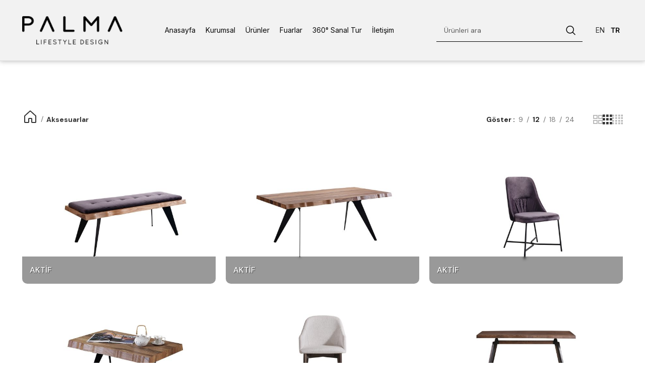

--- FILE ---
content_type: text/html; charset=UTF-8
request_url: https://palmaahsap.com/aksesuarlar/
body_size: 23006
content:
<!DOCTYPE html>
<html lang="tr-TR">
<head>
	<meta charset="UTF-8">
	<link rel="profile" href="https://gmpg.org/xfn/11">
	<link rel="pingback" href="https://palmaahsap.com/xmlrpc.php">

			<script>window.MSInputMethodContext && document.documentMode && document.write('<script src="https://palmaahsap.com/wp-content/themes/woodmart/js/libs/ie11CustomProperties.min.js"><\/script>');</script>
		<meta name='robots' content='index, follow, max-image-preview:large, max-snippet:-1, max-video-preview:-1' />

	<!-- This site is optimized with the Yoast SEO plugin v23.1 - https://yoast.com/wordpress/plugins/seo/ -->
	<title>Aksesuarlar Archives - Palma Ahşap</title>
	<link rel="canonical" href="https://palmaahsap.com/aksesuarlar/" />
	<link rel="next" href="https://palmaahsap.com/aksesuarlar/page/2/" />
	<meta property="og:locale" content="tr_TR" />
	<meta property="og:type" content="article" />
	<meta property="og:title" content="Aksesuarlar Archives - Palma Ahşap" />
	<meta property="og:url" content="https://palmaahsap.com/aksesuarlar/" />
	<meta property="og:site_name" content="Palma Ahşap" />
	<meta name="twitter:card" content="summary_large_image" />
	<script type="application/ld+json" class="yoast-schema-graph">{"@context":"https://schema.org","@graph":[{"@type":"CollectionPage","@id":"https://palmaahsap.com/aksesuarlar/","url":"https://palmaahsap.com/aksesuarlar/","name":"Aksesuarlar Archives - Palma Ahşap","isPartOf":{"@id":"https://palmaahsap.com/#website"},"primaryImageOfPage":{"@id":"https://palmaahsap.com/aksesuarlar/#primaryimage"},"image":{"@id":"https://palmaahsap.com/aksesuarlar/#primaryimage"},"thumbnailUrl":"https://palmaahsap.com/wp-content/uploads/2023/06/urun-aktif-bench-01-400x300-1-1.jpg","breadcrumb":{"@id":"https://palmaahsap.com/aksesuarlar/#breadcrumb"},"inLanguage":"tr"},{"@type":"ImageObject","inLanguage":"tr","@id":"https://palmaahsap.com/aksesuarlar/#primaryimage","url":"https://palmaahsap.com/wp-content/uploads/2023/06/urun-aktif-bench-01-400x300-1-1.jpg","contentUrl":"https://palmaahsap.com/wp-content/uploads/2023/06/urun-aktif-bench-01-400x300-1-1.jpg","width":1600,"height":1067},{"@type":"BreadcrumbList","@id":"https://palmaahsap.com/aksesuarlar/#breadcrumb","itemListElement":[{"@type":"ListItem","position":1,"name":"Home","item":"https://palmaahsap.com/"},{"@type":"ListItem","position":2,"name":"Aksesuarlar"}]},{"@type":"WebSite","@id":"https://palmaahsap.com/#website","url":"https://palmaahsap.com/","name":"Palma Ahşap","description":"","potentialAction":[{"@type":"SearchAction","target":{"@type":"EntryPoint","urlTemplate":"https://palmaahsap.com/?s={search_term_string}"},"query-input":"required name=search_term_string"}],"inLanguage":"tr"}]}</script>
	<!-- / Yoast SEO plugin. -->


<link rel='dns-prefetch' href='//fonts.googleapis.com' />
<link rel="alternate" type="application/rss+xml" title="Palma Ahşap &raquo; akışı" href="https://palmaahsap.com/feed/" />
<link rel="alternate" type="application/rss+xml" title="Palma Ahşap &raquo; yorum akışı" href="https://palmaahsap.com/comments/feed/" />
<link rel="alternate" type="application/rss+xml" title="Palma Ahşap &raquo; Aksesuarlar Category akışı" href="https://palmaahsap.com/aksesuarlar/feed/" />
<style id='wp-img-auto-sizes-contain-inline-css' type='text/css'>
img:is([sizes=auto i],[sizes^="auto," i]){contain-intrinsic-size:3000px 1500px}
/*# sourceURL=wp-img-auto-sizes-contain-inline-css */
</style>
<style id='woocommerce-inline-inline-css' type='text/css'>
.woocommerce form .form-row .required { visibility: visible; }
/*# sourceURL=woocommerce-inline-inline-css */
</style>
<link rel='stylesheet' id='trp-language-switcher-style-css' href='https://palmaahsap.com/wp-content/plugins/translatepress-multilingual/assets/css/trp-language-switcher.css?ver=2.8.1' type='text/css' media='all' />
<link rel='stylesheet' id='js_composer_front-css' href='https://palmaahsap.com/wp-content/plugins/js_composer/assets/css/js_composer.min.css?ver=7.6' type='text/css' media='all' />
<link rel='stylesheet' id='bootstrap-css' href='https://palmaahsap.com/wp-content/themes/woodmart/css/bootstrap-light.min.css?ver=7.2.4' type='text/css' media='all' />
<link rel='stylesheet' id='woodmart-style-css' href='https://palmaahsap.com/wp-content/themes/woodmart/css/parts/base.min.css?ver=7.2.4' type='text/css' media='all' />
<link rel='stylesheet' id='wd-wp-gutenberg-css' href='https://palmaahsap.com/wp-content/themes/woodmart/css/parts/wp-gutenberg.min.css?ver=7.2.4' type='text/css' media='all' />
<link rel='stylesheet' id='wd-wpcf7-css' href='https://palmaahsap.com/wp-content/themes/woodmart/css/parts/int-wpcf7.min.css?ver=7.2.4' type='text/css' media='all' />
<link rel='stylesheet' id='wd-revolution-slider-css' href='https://palmaahsap.com/wp-content/themes/woodmart/css/parts/int-rev-slider.min.css?ver=7.2.4' type='text/css' media='all' />
<link rel='stylesheet' id='wd-wpbakery-base-css' href='https://palmaahsap.com/wp-content/themes/woodmart/css/parts/int-wpb-base.min.css?ver=7.2.4' type='text/css' media='all' />
<link rel='stylesheet' id='wd-wpbakery-base-deprecated-css' href='https://palmaahsap.com/wp-content/themes/woodmart/css/parts/int-wpb-base-deprecated.min.css?ver=7.2.4' type='text/css' media='all' />
<link rel='stylesheet' id='wd-woocommerce-base-css' href='https://palmaahsap.com/wp-content/themes/woodmart/css/parts/woocommerce-base.min.css?ver=7.2.4' type='text/css' media='all' />
<link rel='stylesheet' id='wd-mod-star-rating-css' href='https://palmaahsap.com/wp-content/themes/woodmart/css/parts/mod-star-rating.min.css?ver=7.2.4' type='text/css' media='all' />
<link rel='stylesheet' id='wd-woo-el-track-order-css' href='https://palmaahsap.com/wp-content/themes/woodmart/css/parts/woo-el-track-order.min.css?ver=7.2.4' type='text/css' media='all' />
<link rel='stylesheet' id='wd-woo-gutenberg-css' href='https://palmaahsap.com/wp-content/themes/woodmart/css/parts/woo-gutenberg.min.css?ver=7.2.4' type='text/css' media='all' />
<link rel='stylesheet' id='wd-widget-active-filters-css' href='https://palmaahsap.com/wp-content/themes/woodmart/css/parts/woo-widget-active-filters.min.css?ver=7.2.4' type='text/css' media='all' />
<link rel='stylesheet' id='wd-woo-shop-opt-shop-ajax-css' href='https://palmaahsap.com/wp-content/themes/woodmart/css/parts/woo-shop-opt-shop-ajax.min.css?ver=7.2.4' type='text/css' media='all' />
<link rel='stylesheet' id='wd-woo-shop-predefined-css' href='https://palmaahsap.com/wp-content/themes/woodmart/css/parts/woo-shop-predefined.min.css?ver=7.2.4' type='text/css' media='all' />
<link rel='stylesheet' id='wd-shop-title-categories-css' href='https://palmaahsap.com/wp-content/themes/woodmart/css/parts/woo-categories-loop-nav.min.css?ver=7.2.4' type='text/css' media='all' />
<link rel='stylesheet' id='wd-woo-categories-loop-nav-mobile-accordion-css' href='https://palmaahsap.com/wp-content/themes/woodmart/css/parts/woo-categories-loop-nav-mobile-accordion.min.css?ver=7.2.4' type='text/css' media='all' />
<link rel='stylesheet' id='wd-woo-shop-el-products-per-page-css' href='https://palmaahsap.com/wp-content/themes/woodmart/css/parts/woo-shop-el-products-per-page.min.css?ver=7.2.4' type='text/css' media='all' />
<link rel='stylesheet' id='wd-woo-shop-page-title-css' href='https://palmaahsap.com/wp-content/themes/woodmart/css/parts/woo-shop-page-title.min.css?ver=7.2.4' type='text/css' media='all' />
<link rel='stylesheet' id='wd-woo-mod-shop-loop-head-css' href='https://palmaahsap.com/wp-content/themes/woodmart/css/parts/woo-mod-shop-loop-head.min.css?ver=7.2.4' type='text/css' media='all' />
<link rel='stylesheet' id='wd-woo-shop-el-order-by-css' href='https://palmaahsap.com/wp-content/themes/woodmart/css/parts/woo-shop-el-order-by.min.css?ver=7.2.4' type='text/css' media='all' />
<link rel='stylesheet' id='wd-woo-shop-el-products-view-css' href='https://palmaahsap.com/wp-content/themes/woodmart/css/parts/woo-shop-el-products-view.min.css?ver=7.2.4' type='text/css' media='all' />
<link rel='stylesheet' id='child-style-css' href='https://palmaahsap.com/wp-content/themes/woodmart-child/style.css?ver=7.2.4' type='text/css' media='all' />
<link rel='stylesheet' id='wd-header-base-css' href='https://palmaahsap.com/wp-content/themes/woodmart/css/parts/header-base.min.css?ver=7.2.4' type='text/css' media='all' />
<link rel='stylesheet' id='wd-mod-tools-css' href='https://palmaahsap.com/wp-content/themes/woodmart/css/parts/mod-tools.min.css?ver=7.2.4' type='text/css' media='all' />
<link rel='stylesheet' id='wd-header-elements-base-css' href='https://palmaahsap.com/wp-content/themes/woodmart/css/parts/header-el-base.min.css?ver=7.2.4' type='text/css' media='all' />
<link rel='stylesheet' id='wd-social-icons-css' href='https://palmaahsap.com/wp-content/themes/woodmart/css/parts/el-social-icons.min.css?ver=7.2.4' type='text/css' media='all' />
<link rel='stylesheet' id='wd-header-search-css' href='https://palmaahsap.com/wp-content/themes/woodmart/css/parts/header-el-search.min.css?ver=7.2.4' type='text/css' media='all' />
<link rel='stylesheet' id='wd-header-search-form-css' href='https://palmaahsap.com/wp-content/themes/woodmart/css/parts/header-el-search-form.min.css?ver=7.2.4' type='text/css' media='all' />
<link rel='stylesheet' id='wd-wd-search-results-css' href='https://palmaahsap.com/wp-content/themes/woodmart/css/parts/wd-search-results.min.css?ver=7.2.4' type='text/css' media='all' />
<link rel='stylesheet' id='wd-wd-search-form-css' href='https://palmaahsap.com/wp-content/themes/woodmart/css/parts/wd-search-form.min.css?ver=7.2.4' type='text/css' media='all' />
<link rel='stylesheet' id='wd-page-title-css' href='https://palmaahsap.com/wp-content/themes/woodmart/css/parts/page-title.min.css?ver=7.2.4' type='text/css' media='all' />
<link rel='stylesheet' id='wd-shop-filter-area-css' href='https://palmaahsap.com/wp-content/themes/woodmart/css/parts/woo-shop-el-filters-area.min.css?ver=7.2.4' type='text/css' media='all' />
<link rel='stylesheet' id='wd-sticky-loader-css' href='https://palmaahsap.com/wp-content/themes/woodmart/css/parts/mod-sticky-loader.min.css?ver=7.2.4' type='text/css' media='all' />
<link rel='stylesheet' id='wd-product-loop-css' href='https://palmaahsap.com/wp-content/themes/woodmart/css/parts/woo-product-loop.min.css?ver=7.2.4' type='text/css' media='all' />
<link rel='stylesheet' id='wd-product-loop-standard-css' href='https://palmaahsap.com/wp-content/themes/woodmart/css/parts/woo-product-loop-standard.min.css?ver=7.2.4' type='text/css' media='all' />
<link rel='stylesheet' id='wd-categories-loop-default-css' href='https://palmaahsap.com/wp-content/themes/woodmart/css/parts/woo-categories-loop-default-old.min.css?ver=7.2.4' type='text/css' media='all' />
<link rel='stylesheet' id='wd-categories-loop-css' href='https://palmaahsap.com/wp-content/themes/woodmart/css/parts/woo-categories-loop-old.min.css?ver=7.2.4' type='text/css' media='all' />
<link rel='stylesheet' id='wd-footer-base-css' href='https://palmaahsap.com/wp-content/themes/woodmart/css/parts/footer-base.min.css?ver=7.2.4' type='text/css' media='all' />
<link rel='stylesheet' id='wd-list-css' href='https://palmaahsap.com/wp-content/themes/woodmart/css/parts/el-list.min.css?ver=7.2.4' type='text/css' media='all' />
<link rel='stylesheet' id='wd-text-block-css' href='https://palmaahsap.com/wp-content/themes/woodmart/css/parts/el-text-block.min.css?ver=7.2.4' type='text/css' media='all' />
<link rel='stylesheet' id='wd-scroll-top-css' href='https://palmaahsap.com/wp-content/themes/woodmart/css/parts/opt-scrolltotop.min.css?ver=7.2.4' type='text/css' media='all' />
<link rel='stylesheet' id='xts-google-fonts-css' href='https://fonts.googleapis.com/css?family=DM+Sans%3A400%2C700%2C500%7CRasa%3A400%2C600%7CInter%3A400%2C600&#038;ver=7.2.4' type='text/css' media='all' />
<script type="text/javascript" src="https://palmaahsap.com/wp-includes/js/jquery/jquery.min.js?ver=3.7.1" id="jquery-core-js"></script>
<script type="text/javascript" src="https://palmaahsap.com/wp-includes/js/jquery/jquery-migrate.min.js?ver=3.4.1" id="jquery-migrate-js"></script>
<script type="text/javascript" src="https://palmaahsap.com/wp-content/plugins/woocommerce/assets/js/jquery-blockui/jquery.blockUI.min.js?ver=2.7.0-wc.9.1.5" id="jquery-blockui-js" data-wp-strategy="defer"></script>
<script type="text/javascript" id="wc-add-to-cart-js-extra">
/* <![CDATA[ */
var wc_add_to_cart_params = {"ajax_url":"/wp-admin/admin-ajax.php","wc_ajax_url":"/?wc-ajax=%%endpoint%%","i18n_view_cart":"Sepeti g\u00f6r\u00fcnt\u00fcle","cart_url":"https://palmaahsap.com/?page_id=8","is_cart":"","cart_redirect_after_add":"no"};
//# sourceURL=wc-add-to-cart-js-extra
/* ]]> */
</script>
<script type="text/javascript" src="https://palmaahsap.com/wp-content/plugins/woocommerce/assets/js/frontend/add-to-cart.min.js?ver=9.1.5" id="wc-add-to-cart-js" data-wp-strategy="defer"></script>
<script type="text/javascript" src="https://palmaahsap.com/wp-content/plugins/woocommerce/assets/js/js-cookie/js.cookie.min.js?ver=2.1.4-wc.9.1.5" id="js-cookie-js" defer="defer" data-wp-strategy="defer"></script>
<script type="text/javascript" id="woocommerce-js-extra">
/* <![CDATA[ */
var woocommerce_params = {"ajax_url":"/wp-admin/admin-ajax.php","wc_ajax_url":"/?wc-ajax=%%endpoint%%"};
//# sourceURL=woocommerce-js-extra
/* ]]> */
</script>
<script type="text/javascript" src="https://palmaahsap.com/wp-content/plugins/woocommerce/assets/js/frontend/woocommerce.min.js?ver=9.1.5" id="woocommerce-js" defer="defer" data-wp-strategy="defer"></script>
<script type="text/javascript" src="https://palmaahsap.com/wp-content/plugins/translatepress-multilingual/assets/js/trp-frontend-compatibility.js?ver=2.8.1" id="trp-frontend-compatibility-js"></script>
<script type="text/javascript" src="https://palmaahsap.com/wp-content/plugins/js_composer/assets/js/vendors/woocommerce-add-to-cart.js?ver=7.6" id="vc_woocommerce-add-to-cart-js-js"></script>
<script type="text/javascript" src="https://palmaahsap.com/wp-content/themes/woodmart/js/libs/device.min.js?ver=7.2.4" id="wd-device-library-js"></script>
<script></script><link rel="https://api.w.org/" href="https://palmaahsap.com/wp-json/" /><link rel="alternate" title="JSON" type="application/json" href="https://palmaahsap.com/wp-json/wp/v2/product_cat/19" /><link rel="EditURI" type="application/rsd+xml" title="RSD" href="https://palmaahsap.com/xmlrpc.php?rsd" />
<meta name="generator" content="WordPress 6.9" />
<meta name="generator" content="WooCommerce 9.1.5" />
<!-- Google tag (gtag.js) -->
<script async src="https://www.googletagmanager.com/gtag/js?id=G-X8X00KSQV5"></script>
<script>
  window.dataLayer = window.dataLayer || [];
  function gtag(){dataLayer.push(arguments);}
  gtag('js', new Date());

  gtag('config', 'G-X8X00KSQV5');
</script>
<link rel="alternate" hreflang="tr-TR" href="https://palmaahsap.com/aksesuarlar/"/>
<link rel="alternate" hreflang="en-US" href="https://palmaahsap.com/en/aksesuarlar/"/>
<link rel="alternate" hreflang="tr" href="https://palmaahsap.com/aksesuarlar/"/>
<link rel="alternate" hreflang="en" href="https://palmaahsap.com/en/aksesuarlar/"/>
					<meta name="viewport" content="width=device-width, initial-scale=1.0, maximum-scale=1.0, user-scalable=no">
										<noscript><style>.woocommerce-product-gallery{ opacity: 1 !important; }</style></noscript>
	<meta name="generator" content="Powered by WPBakery Page Builder - drag and drop page builder for WordPress."/>
<meta name="generator" content="Powered by Slider Revolution 6.7.5 - responsive, Mobile-Friendly Slider Plugin for WordPress with comfortable drag and drop interface." />
<style class='wp-fonts-local' type='text/css'>
@font-face{font-family:Inter;font-style:normal;font-weight:300 900;font-display:fallback;src:url('https://palmaahsap.com/wp-content/plugins/woocommerce/assets/fonts/Inter-VariableFont_slnt,wght.woff2') format('woff2');font-stretch:normal;}
@font-face{font-family:Cardo;font-style:normal;font-weight:400;font-display:fallback;src:url('https://palmaahsap.com/wp-content/plugins/woocommerce/assets/fonts/cardo_normal_400.woff2') format('woff2');}
</style>
<link rel="icon" href="https://palmaahsap.com/wp-content/uploads/2023/06/cropped-cropped-palma-favicon-large-32x32.jpg" sizes="32x32" />
<link rel="icon" href="https://palmaahsap.com/wp-content/uploads/2023/06/cropped-cropped-palma-favicon-large-192x192.jpg" sizes="192x192" />
<link rel="apple-touch-icon" href="https://palmaahsap.com/wp-content/uploads/2023/06/cropped-cropped-palma-favicon-large-180x180.jpg" />
<meta name="msapplication-TileImage" content="https://palmaahsap.com/wp-content/uploads/2023/06/cropped-cropped-palma-favicon-large-270x270.jpg" />
<script>function setREVStartSize(e){
			//window.requestAnimationFrame(function() {
				window.RSIW = window.RSIW===undefined ? window.innerWidth : window.RSIW;
				window.RSIH = window.RSIH===undefined ? window.innerHeight : window.RSIH;
				try {
					var pw = document.getElementById(e.c).parentNode.offsetWidth,
						newh;
					pw = pw===0 || isNaN(pw) || (e.l=="fullwidth" || e.layout=="fullwidth") ? window.RSIW : pw;
					e.tabw = e.tabw===undefined ? 0 : parseInt(e.tabw);
					e.thumbw = e.thumbw===undefined ? 0 : parseInt(e.thumbw);
					e.tabh = e.tabh===undefined ? 0 : parseInt(e.tabh);
					e.thumbh = e.thumbh===undefined ? 0 : parseInt(e.thumbh);
					e.tabhide = e.tabhide===undefined ? 0 : parseInt(e.tabhide);
					e.thumbhide = e.thumbhide===undefined ? 0 : parseInt(e.thumbhide);
					e.mh = e.mh===undefined || e.mh=="" || e.mh==="auto" ? 0 : parseInt(e.mh,0);
					if(e.layout==="fullscreen" || e.l==="fullscreen")
						newh = Math.max(e.mh,window.RSIH);
					else{
						e.gw = Array.isArray(e.gw) ? e.gw : [e.gw];
						for (var i in e.rl) if (e.gw[i]===undefined || e.gw[i]===0) e.gw[i] = e.gw[i-1];
						e.gh = e.el===undefined || e.el==="" || (Array.isArray(e.el) && e.el.length==0)? e.gh : e.el;
						e.gh = Array.isArray(e.gh) ? e.gh : [e.gh];
						for (var i in e.rl) if (e.gh[i]===undefined || e.gh[i]===0) e.gh[i] = e.gh[i-1];
											
						var nl = new Array(e.rl.length),
							ix = 0,
							sl;
						e.tabw = e.tabhide>=pw ? 0 : e.tabw;
						e.thumbw = e.thumbhide>=pw ? 0 : e.thumbw;
						e.tabh = e.tabhide>=pw ? 0 : e.tabh;
						e.thumbh = e.thumbhide>=pw ? 0 : e.thumbh;
						for (var i in e.rl) nl[i] = e.rl[i]<window.RSIW ? 0 : e.rl[i];
						sl = nl[0];
						for (var i in nl) if (sl>nl[i] && nl[i]>0) { sl = nl[i]; ix=i;}
						var m = pw>(e.gw[ix]+e.tabw+e.thumbw) ? 1 : (pw-(e.tabw+e.thumbw)) / (e.gw[ix]);
						newh =  (e.gh[ix] * m) + (e.tabh + e.thumbh);
					}
					var el = document.getElementById(e.c);
					if (el!==null && el) el.style.height = newh+"px";
					el = document.getElementById(e.c+"_wrapper");
					if (el!==null && el) {
						el.style.height = newh+"px";
						el.style.display = "block";
					}
				} catch(e){
					console.log("Failure at Presize of Slider:" + e)
				}
			//});
		  };</script>
<style>
		
		</style><noscript><style> .wpb_animate_when_almost_visible { opacity: 1; }</style></noscript>			<style id="wd-style-default_header-css" data-type="wd-style-default_header">
				:root{
	--wd-top-bar-h: 0.001px;
	--wd-top-bar-sm-h: 0.001px;
	--wd-top-bar-sticky-h: 0.001px;

	--wd-header-general-h: 120px;
	--wd-header-general-sm-h: 70px;
	--wd-header-general-sticky-h: 0.001px;

	--wd-header-bottom-h: 50px;
	--wd-header-bottom-sm-h: 0.001px;
	--wd-header-bottom-sticky-h: 0.001px;

	--wd-header-clone-h: 0.001px;
}



.whb-header-bottom .wd-dropdown {
	margin-top: 5px;
}

.whb-header-bottom .wd-dropdown:after {
	height: 15px;
}


.whb-header .whb-header-bottom .wd-header-cats {
	margin-top: -1px;
	margin-bottom: -0px;
	height: calc(100% + 1px);
}


@media (min-width: 1025px) {
	
		.whb-general-header-inner {
		height: 120px;
		max-height: 120px;
	}

		.whb-sticked .whb-general-header-inner {
		height: 60px;
		max-height: 60px;
	}
		
		.whb-header-bottom-inner {
		height: 50px;
		max-height: 50px;
	}

		.whb-sticked .whb-header-bottom-inner {
		height: 50px;
		max-height: 50px;
	}
		
	
	}

@media (max-width: 1024px) {
	
		.whb-general-header-inner {
		height: 70px;
		max-height: 70px;
	}
	
	
	
	}
		
.whb-top-bar {
	background-color: rgba(148, 148, 148, 1);
}

.whb-general-header {
	background-color: rgba(242, 242, 242, 1);border-color: rgba(129, 129, 129, 0.2);border-bottom-width: 1px;border-bottom-style: solid;
}
			</style>
						<style id="wd-style-theme_settings_default-css" data-type="wd-style-theme_settings_default">
				@font-face {
	font-weight: normal;
	font-style: normal;
	font-family: "woodmart-font";
	src: url("//palmaahsap.com/wp-content/themes/woodmart/fonts/woodmart-font-1-400.woff2?v=7.2.4") format("woff2");
}

.wd-popup.wd-promo-popup{
	background-color:#111111;
	background-image: none;
	background-repeat:no-repeat;
	background-size:contain;
	background-position:left center;
}

.page-title-default{
	background-color:#0a0a0a;
	background-image: none;
	background-size:cover;
	background-position:center center;
}

.footer-container{
	background-color:rgb(242,242,242);
	background-image: none;
}

:root{
--wd-text-font:"DM Sans", Arial, Helvetica, sans-serif;
--wd-text-font-weight:400;
--wd-text-color:#777777;
--wd-text-font-size:14px;
}
:root{
--wd-title-font:"Rasa", Arial, Helvetica, sans-serif;
--wd-title-font-weight:600;
--wd-title-transform:capitalize;
--wd-title-color:#242424;
}
:root{
--wd-entities-title-font:"Rasa", Arial, Helvetica, sans-serif;
--wd-entities-title-font-weight:600;
--wd-entities-title-transform:capitalize;
--wd-entities-title-color:#333333;
--wd-entities-title-color-hover:rgb(51 51 51 / 65%);
}
:root{
--wd-alternative-font:"DM Sans", Arial, Helvetica, sans-serif;
}
:root{
--wd-widget-title-font:"Rasa", Arial, Helvetica, sans-serif;
--wd-widget-title-font-weight:600;
--wd-widget-title-transform:capitalize;
--wd-widget-title-color:#333;
--wd-widget-title-font-size:16px;
}
:root{
--wd-header-el-font:"Inter", Arial, Helvetica, sans-serif;
--wd-header-el-font-weight:400;
--wd-header-el-transform:capitalize;
--wd-header-el-font-size:14px;
}
html .wd-nav.wd-nav-main > li > a{
	font-family: "Inter", Arial, Helvetica, sans-serif;font-weight: 400;font-size: 14px;line-height: 24px;text-transform: capitalize;color: rgb(10,10,10);
}

html .wd-nav.wd-nav-main > li:hover > a, html .wd-nav.wd-nav-main > li.current-menu-item > a{
	color: rgb(12,12,12);
}

html .main-page-wrapper .product-grid-item .product-wrapper .wd-entities-title{
	font-family: "DM Sans", Arial, Helvetica, sans-serif;font-weight: 500;font-size: 16px;line-height: 24px;text-transform: uppercase;color: rgb(255,255,255);
}

html .main-page-wrapper .product-grid-item .product-wrapper .wd-entities-title a:hover{
	color: rgb(0,0,0);
}

:root{
--wd-primary-color:rgb(147,147,147);
}
:root{
--wd-alternative-color:rgb(255,193,14);
}
:root{
--wd-link-color:#333333;
--wd-link-color-hover:#242424;
}
:root{
--btn-default-bgcolor:rgb(10,10,10);
}
:root{
--btn-default-bgcolor-hover:rgb(211,211,211);
}
:root{
--btn-accented-bgcolor:rgb(132,132,132);
}
:root{
--btn-accented-bgcolor-hover:rgb(94,94,94);
}
:root{
--notices-success-bg:#459647;
}
:root{
--notices-success-color:#fff;
}
:root{
--notices-warning-bg:#E0B252;
}
:root{
--notices-warning-color:#fff;
}
	:root{
					
							--wd-form-brd-radius: 5px;
			
					
					--wd-form-brd-width: 1px;
		
					--btn-default-color: #fff;
		
					--btn-default-color-hover: #333;
		
					--btn-accented-color: #fff;
		
					--btn-accented-color-hover: #fff;
		
					
			
			
							--btn-default-brd-radius: 5px;
				--btn-default-box-shadow: none;
				--btn-default-box-shadow-hover: none;
					
					
			
			
							--btn-accented-brd-radius: 5px;
				--btn-accented-box-shadow: none;
				--btn-accented-box-shadow-hover: none;
					
							
					--wd-brd-radius: 0px;
			}

	
	
			@media (min-width: 1025px) {
			.whb-boxed:not(.whb-sticked):not(.whb-full-width) .whb-main-header {
				max-width: 1192px;
			}
		}

		.container {
			max-width: 1222px;
		}

		:root{
			--wd-container-w: 1222px;
		}
	
			@media (min-width: 1222px) {
			[data-vc-full-width]:not([data-vc-stretch-content]),
			:is(.vc_section, .vc_row).wd-section-stretch {
				padding-left: calc((100vw - 1222px - var(--wd-sticky-nav-w) - var(--wd-scroll-w)) / 2);
				padding-right: calc((100vw - 1222px - var(--wd-sticky-nav-w) - var(--wd-scroll-w)) / 2);
			}
		}
	
	
	
	
	
			.woodmart-woocommerce-layered-nav .wd-scroll-content {
			max-height: 223px;
		}
	
	
	body, [class*=color-scheme-light], [class*=color-scheme-dark], .wd-search-form[class*="wd-header-search-form"] form.searchform, .wd-el-search .searchform {

									--wd-form-color: rgb(10,10,10);
					
									--wd-form-placeholder-color: rgb(94,94,94);
					
									--wd-form-brd-color: rgb(12,12,12);
					
									--wd-form-brd-color-focus: rgb(99,99,99);
					
								}
.page-title {
    background: transparent;
}
.page-title .entry-title {
    display: none;
}
ul#menu-anamenu > li > a {
    padding-left: 10px;
    padding-right: 10px;
}
ul#menu-anamenu > li.current_page_item > a > span {
    color: rgb(12,12,12);
}
ul#menu-anamenu {
    gap: unset;
}
ul#menu-dil {
    gap: unset;
}
.wd-dropdown-menu.wd-dropdown {
    background: #eaeaea;
}
.wd-dropdown-menu.wd-dropdown a:hover {
    background: #f2f2f2;
}
.wd-dropdown-menu.wd-dropdown a {
    padding-left: 12px;
}
.breadcrumbs {
    text-align: left;
}
.whb-general-header {
  filter: drop-shadow(0px 1px 5px rgba(0, 0, 0, 0.25));
}
input.s:focus {
    background: #eaeaea;
}
form.woocommerce-ordering {
    display: none;
}
.wd-products-shop-view {
    margin-right: 0px;
}
.mobile-nav.wd-side-hidden.wd-left.wd-left.wd-opened input.s:focus {
    background: white;
}
.whb-main-header .searchform input[type="text"] {
  border: 0px !important;
  border-bottom: 1px solid #000 !important;
  border-radius: 0px !important;
}

.wd-nav.wd-nav-main>li.current-menu-item>a {
  font-weight: 600 !important;
}

.wd-nav>li>a:hover {
  background: #eaeaea;
  color: #000;
}
.wd-header-nav .wd-dropdown-menu.wd-dropdown.sub-menu-dropdown a {
    color: rgb(12,12,12);
}
.wd-nav-mobile li a {
    text-transform: capitalize;
}
#menu-dil .current-language-menu-item a span {
    color: rgb(12,12,12);
}
#menu-dil .trp-language-switcher-container a {
    padding-left: 6px !important;
    padding-right: 6px !important;
		font-size: 14px;
}
.wd-nav>li.menu-item-has-children>a:after {
    color: rgb(12, 12, 12) !important;
}
.wd-header-nav .wd-dropdown-menu.wd-dropdown.sub-menu-dropdown {
    background: #eaeaea;
}
.wd-header-nav .wd-dropdown-menu.wd-dropdown.sub-menu-dropdown a {
    padding-left: 12px;
}
.wd-header-nav .wd-dropdown-menu.wd-dropdown.sub-menu-dropdown a:hover {
    background: #f2f2f2;
}
.home-collection-carousel .wd-btn-arrow {
  visibility: inherit !important;
  opacity: 1 !important;
}
.homeslider-big img {
	border-radius:15px !important;
}
.general-title-text h2 {
  line-height: 34px !important;
  font-size: 26px !important;
}
.current-language-menu-item a span {
    font-weight: 600;
}
.index-aboutus-box {
  min-height: 450px;
}

.owl-dots .owl-dot span {
  width: 30px !important;
  border: 0 !important;
  border-radius: 6px !important;
  background: #D9D9D9 !important;
}

.owl-dots .owl-dot span {
  width: 30px !important;
  border: 0 !important;
  border-radius: 6px !important;
  background: #D9D9D9 !important;
}

.owl-dots .owl-dot.active span {
  width: 10px !important;
  border: 0 !important;
  border-radius: 6px !important;
  background: #000 !important;
}

.home-product-box .info-box-content {
  padding: 48px 30px 0px 30px;
}

.home-product-box .info-box-inner {
  margin-bottom: 30px;
}

.home-product-box .box-icon-wrapper {
  max-width: 65% !important;
  margin: 0px !important;
}

.wpb-js-composer .info-box-carousel-wrapper {
  margin: 0px !important;
}

.owl-carousel .owl-stage-outer {
  padding: 0px !important;
}

.home-product-carousel .owl-item {
  padding: 0px !important;
}

.home-product-carousel .owl-dots {
  position: absolute !important;
  margin-left: auto !important;
  margin-right: auto !important;
  left: 0 !important;
  right: 0 !important;
  text-align: center !important;
}

.thsncvt {
  color: #000;
  font-size: 14px;
  line-height: 18px;
}

.home-why-box {
  background: #FFFFFF !important;
  box-shadow: 0px 2px 8px rgba(0, 0, 0, 0.2) !important;
  border-radius: 20px !important;
  padding: 15px !important;
}

.home-collection-carousel .wd-btn-arrow[class*="prev"] {
  transform: none !important;
}

.home-collection-carousel .wd-btn-arrow[class*="next"] {
  transform: none !important;
}

.instagram-profile-widget {
  line-height: 100px;
}

.instagram-profile-widget img {
  margin-right: 15px;
  float: left;
  width: 80px;
}

.instagram-profile-widget>.instagram-content {
  float: left;
  height: auto;
}

.instagram-profile-widget>.instagram-content>strong {
  font-size: 18px;
  line-height: 40px;
  color: black;
  margin-bottom: 5px;
  margin-right: 15px;
}

.instagram-profile-widget>.instagram-content>a {
  font-size: 13px;
  font-weight: bold;
  color: white;
  background-color: #009EF8;
  padding: 10px 24px;
  border-radius: 6px;
}

.instagram-profile-widget>.instagram-content>a:hover {
  color: white;
  background-color: #333;
}

.main-page-title h1 {
  font-size: 28px;
  line-height: 32px;
  color: #000;
  text-align: left;
  margin: 0;
  padding: 0;
  display: block;
}

.text-description {
  color: #000;
  font-size: 14px;
  line-height: 18px;
}
nav.woocommerce-breadcrumb a:first-child:before {
    content: url(https://palmaahsap.com/wp-content/uploads/2023/06/breadcrumb-home.png);
    display: inline-block;
    width: 32px;
    height: 32px;
    vertical-align: middle !important;
    font-weight: 900 !important;
    font-size: 16px !important;
    color: #000 !important;
    position: relative;
    top: -5px;
}
.breadcrumbs>a:first-child {
  content: url(https://palmaahsap.com/wp-content/uploads/2023/06/breadcrumb-home.png);
  display: inline-block;
  width: 32px;
  height: 32px;
  vertical-align: middle !important;
  font-weight: 900 !important;
  font-size: 16px !important;
  color: #000 !important;
  position: relative;
  top: -5px;
}

.title-design-disable {
  display: block !important;
  background: transparent !important;
  color: #000 !important;
}

.home .title-design-disable {
  display: none !important;
}

.breadcrumbs>span, .breadcrumbs>a, .yoast-breadcrumb>span, .yoast-breadcrumb>a {
  color: #000 !important;
  text-transform: capitalize;
  font-size: 14px;
  font-weight: 400;
}

.breadcrumbs>span:after, .breadcrumbs>span:before {
  content: '/';
  display: inline-block;
  padding: 0 8px;
}

.title-size-default {
  padding: 30px 0px 30px 0px !important;
  margin: 0 !important;
}

.about-hand-write {
  text-transform: lowercase !important;
}

.woocommerce-page .entry-title {
  font-size: 28px !important;
  color: #000 !important;
  text-align: left !important;
  padding: 0px !important;
}

.woocommerce-page .wd-action-btn {
  display: none;
}

.woocommerce-page .wd-nav-product-cat {
  display: none;
}

.main-page-wrapper .product-grid-item .wd-entities-title {
  position: absolute;
  left: 10px;
  right: 10px;
  bottom: 0;
  background: rgba(0, 0, 0, 0.4);
  backdrop-filter: blur(2.5px);
  border-radius: 0px 0px 10px 10px;
  text-shadow: 1px 1px 1px rgb(0 0 0 / 60%);
}

.wd-entities-title {}

.product-grid-item .wd-product-cats, .product-grid-item .wd-product-brands-links {
  position: absolute;
  z-index: 9999;
}

.wd-entities-title {
  text-align: left;
  padding: 15px;
  font-size: 21px;
  color: #fff;
}

.product-grid-item .product-element-top {
  border-radius: 10px !important;
}

.wd-add-btn-replace .add-to-cart-loop span {
  display: none !important;
}

.product-grid-item .wd-product-cats {
  display: none !important;
}

.products.elements-grid {
  margin-top: 60px;
}

.product-grid-item .wd-entities-title, .product-grid-item .wd-product-cats, .product-grid-item .wd-product-brands-links {
  margin-bottom: 0px !important;
}

.product-grid-item .wd-hover-standard .wd-add-btn {
  margin: 0px !important;
}

.term-description, .page-description {
  color: #000 !important;
}

.product-tabs-wrapper {
  border: 0px !important;
}

.woocommerce-product-details__short-description {
  color: #000;
  margin-bottom: 30px;
}

.shop_attributes tr {
  display: block;
  border: 0;
  margin: 5px 0px;
}

.shop_attributes td {
  text-align: left;
  color: #000;
}

.shop_attributes th {
  min-width: 160px;
}

.wd-compare-btn, .wd-wishlist-btn {
  display: none !important;
}

.product-image-summary-wrap {
  margin-top: 30px;
}

.slider-title {
  text-transform: capitalize !important;
}
table.woocommerce-product-attributes.shop_attributes,
.woocommerce-product-details__short-description {
    display: none;
}

.contact-page-row input, .contact-page-row textarea {
  border: 0;
  border-bottom: 1px solid #000;
  border-radius: 0;
  background: no-repeat;
}

.contact-page-row input[type="submit"] {
  border: 0;
  background: #000;
  color: #fff;
  border-radius: 10px;
  margin-top: 20px;
}

.fuar-image-list img {
  border-radius: 10px !important;
  box-shadow: 2px 3px 2px 0px #ccc !important;
}

.fuar-image-list img:hover {
  box-shadow: 2px 3px 2px 0px #999 !important;
}
.sertifika-liste img {
	border:2px solid #ccc;
	border-radius:15px;
}
footer h4 {
    margin-bottom: 10px;
}
footer h4 a {
    padding: 12px 20px;
}
footer h4 a:hover {
    background: #eaeaea;
}
footer .wd-list li {
    margin-bottom: 0px;
}
footer li:hover span.list-content {
    background: #eaeaea;
}
footer span.list-content {
    padding: 6px 20px;
}
footer p {
    padding-left: 20px;
}
footer .footer-logo {
    margin-left: 20px;
}
.single-product .woocommerce-product-gallery > div:first-child .thumbs-position-bottom .woocommerce-product-gallery__wrapper {
    height: 500px;
}
.single-product .woocommerce-product-gallery > div:first-child figure.woocommerce-product-gallery__image img {
    height: 500px !important;
    object-fit: cover;
}
.single-product .thumbnails img {
    height: 140px;
    object-fit: cover;
}
@media (max-width: 576px) {
		.single-product .woocommerce-product-gallery > div:first-child .thumbs-position-bottom .woocommerce-product-gallery__wrapper {
				height: 380px;
		}
		.single-product .woocommerce-product-gallery > div:first-child figure.woocommerce-product-gallery__image img {
				height: 380px !important;
				object-fit: cover;
		}
		.single-product .thumbnails img {
				height: 120px;
				object-fit: cover;
		}
}
.wd-prefooter {
    display: none !important;
}@media (min-width: 768px) and (max-width: 1024px) {
	.home-product-carousel .home-product-box .info-box-content {
  padding: 20px 30px 20px 30px !important;
}

.home-product-box .box-icon-wrapper {
  max-width: 65% !important;
  margin: 0px !important;
  margin-top: 30px !important;
  margin-right: 15px !important;
}

.index-aboutus-box {
  min-height: 300px !important;
}

.home-why-box .box-icon-wrapper {
  display: none !important;
}
.instagram-profile-widget img {
    margin-right: 15px;
    float: left;
    width: 80px;
}
.instagram-profile-widget>.instagram-content {
    height: auto;
    float: left;
}
.instagram-profile-widget>.instagram-content>strong {
    display: block;
}
}

@media (max-width: 576px) {
	.wd-tools-element>a {
  color: #000 !important;
}

.woodmart-title-container {
  font-size: 21px !important;
  line-height: 24px !important;
}

.home-product-carousel .box-icon-align-right .box-icon-wrapper {
  margin: 15px !important;
  max-width: 100% !important;
}

.home-product-carousel .home-product-box .info-box-content {
  padding: 0px 30px 20px 30px;
}

.home-product-carousel .home-product-box .info-box-inner {
  font-size: 13px !important;
  line-height: 18px !important;
}

.home-product-carousel .home-product-box .info-box-title {
  line-height: 26px !important;
  font-size: 21px !important;
}

.wpb-js-composer .info-box-carousel-wrapper .wd-info-box {
  display: block;
}

.home-why-box .info-box-inner {
  font-size: 13px !important;
  line-height: 18px !important;
}

.index-aboutus-box {
  min-height: 350px !important;
}

.general-title-text h2 {
  line-height: 26px !important;
  font-size: 24px !important;
}

.footer-logo {
  width: 180px;
}

.footer-block-1, .footer-block-2, .footer-block-3, .footer-block-4, .footer-block-5 {
  width: 50% !important;
  display: block;
  float: left;
}

.footer-block-6 {
  width: 100% !important;
  display: block;
  float: left;
}

.title-size-default {
  padding: 5px 0px 40px 0px !important;
}

.about-hand-write {
  font-size: 22px !important;
}

.wd-entities-title {
  left: 5px !important;
  right: 5px !important;
}
.search-results .woocommerce-breadcrumb {
	display:none !important;
}
}

			</style>
			<link rel='stylesheet' id='wc-blocks-style-css' href='https://palmaahsap.com/wp-content/plugins/woocommerce/assets/client/blocks/wc-blocks.css?ver=wc-9.1.5' type='text/css' media='all' />
<style id='global-styles-inline-css' type='text/css'>
:root{--wp--preset--aspect-ratio--square: 1;--wp--preset--aspect-ratio--4-3: 4/3;--wp--preset--aspect-ratio--3-4: 3/4;--wp--preset--aspect-ratio--3-2: 3/2;--wp--preset--aspect-ratio--2-3: 2/3;--wp--preset--aspect-ratio--16-9: 16/9;--wp--preset--aspect-ratio--9-16: 9/16;--wp--preset--color--black: #000000;--wp--preset--color--cyan-bluish-gray: #abb8c3;--wp--preset--color--white: #ffffff;--wp--preset--color--pale-pink: #f78da7;--wp--preset--color--vivid-red: #cf2e2e;--wp--preset--color--luminous-vivid-orange: #ff6900;--wp--preset--color--luminous-vivid-amber: #fcb900;--wp--preset--color--light-green-cyan: #7bdcb5;--wp--preset--color--vivid-green-cyan: #00d084;--wp--preset--color--pale-cyan-blue: #8ed1fc;--wp--preset--color--vivid-cyan-blue: #0693e3;--wp--preset--color--vivid-purple: #9b51e0;--wp--preset--gradient--vivid-cyan-blue-to-vivid-purple: linear-gradient(135deg,rgb(6,147,227) 0%,rgb(155,81,224) 100%);--wp--preset--gradient--light-green-cyan-to-vivid-green-cyan: linear-gradient(135deg,rgb(122,220,180) 0%,rgb(0,208,130) 100%);--wp--preset--gradient--luminous-vivid-amber-to-luminous-vivid-orange: linear-gradient(135deg,rgb(252,185,0) 0%,rgb(255,105,0) 100%);--wp--preset--gradient--luminous-vivid-orange-to-vivid-red: linear-gradient(135deg,rgb(255,105,0) 0%,rgb(207,46,46) 100%);--wp--preset--gradient--very-light-gray-to-cyan-bluish-gray: linear-gradient(135deg,rgb(238,238,238) 0%,rgb(169,184,195) 100%);--wp--preset--gradient--cool-to-warm-spectrum: linear-gradient(135deg,rgb(74,234,220) 0%,rgb(151,120,209) 20%,rgb(207,42,186) 40%,rgb(238,44,130) 60%,rgb(251,105,98) 80%,rgb(254,248,76) 100%);--wp--preset--gradient--blush-light-purple: linear-gradient(135deg,rgb(255,206,236) 0%,rgb(152,150,240) 100%);--wp--preset--gradient--blush-bordeaux: linear-gradient(135deg,rgb(254,205,165) 0%,rgb(254,45,45) 50%,rgb(107,0,62) 100%);--wp--preset--gradient--luminous-dusk: linear-gradient(135deg,rgb(255,203,112) 0%,rgb(199,81,192) 50%,rgb(65,88,208) 100%);--wp--preset--gradient--pale-ocean: linear-gradient(135deg,rgb(255,245,203) 0%,rgb(182,227,212) 50%,rgb(51,167,181) 100%);--wp--preset--gradient--electric-grass: linear-gradient(135deg,rgb(202,248,128) 0%,rgb(113,206,126) 100%);--wp--preset--gradient--midnight: linear-gradient(135deg,rgb(2,3,129) 0%,rgb(40,116,252) 100%);--wp--preset--font-size--small: 13px;--wp--preset--font-size--medium: 20px;--wp--preset--font-size--large: 36px;--wp--preset--font-size--x-large: 42px;--wp--preset--font-family--inter: "Inter", sans-serif;--wp--preset--font-family--cardo: Cardo;--wp--preset--spacing--20: 0.44rem;--wp--preset--spacing--30: 0.67rem;--wp--preset--spacing--40: 1rem;--wp--preset--spacing--50: 1.5rem;--wp--preset--spacing--60: 2.25rem;--wp--preset--spacing--70: 3.38rem;--wp--preset--spacing--80: 5.06rem;--wp--preset--shadow--natural: 6px 6px 9px rgba(0, 0, 0, 0.2);--wp--preset--shadow--deep: 12px 12px 50px rgba(0, 0, 0, 0.4);--wp--preset--shadow--sharp: 6px 6px 0px rgba(0, 0, 0, 0.2);--wp--preset--shadow--outlined: 6px 6px 0px -3px rgb(255, 255, 255), 6px 6px rgb(0, 0, 0);--wp--preset--shadow--crisp: 6px 6px 0px rgb(0, 0, 0);}:where(.is-layout-flex){gap: 0.5em;}:where(.is-layout-grid){gap: 0.5em;}body .is-layout-flex{display: flex;}.is-layout-flex{flex-wrap: wrap;align-items: center;}.is-layout-flex > :is(*, div){margin: 0;}body .is-layout-grid{display: grid;}.is-layout-grid > :is(*, div){margin: 0;}:where(.wp-block-columns.is-layout-flex){gap: 2em;}:where(.wp-block-columns.is-layout-grid){gap: 2em;}:where(.wp-block-post-template.is-layout-flex){gap: 1.25em;}:where(.wp-block-post-template.is-layout-grid){gap: 1.25em;}.has-black-color{color: var(--wp--preset--color--black) !important;}.has-cyan-bluish-gray-color{color: var(--wp--preset--color--cyan-bluish-gray) !important;}.has-white-color{color: var(--wp--preset--color--white) !important;}.has-pale-pink-color{color: var(--wp--preset--color--pale-pink) !important;}.has-vivid-red-color{color: var(--wp--preset--color--vivid-red) !important;}.has-luminous-vivid-orange-color{color: var(--wp--preset--color--luminous-vivid-orange) !important;}.has-luminous-vivid-amber-color{color: var(--wp--preset--color--luminous-vivid-amber) !important;}.has-light-green-cyan-color{color: var(--wp--preset--color--light-green-cyan) !important;}.has-vivid-green-cyan-color{color: var(--wp--preset--color--vivid-green-cyan) !important;}.has-pale-cyan-blue-color{color: var(--wp--preset--color--pale-cyan-blue) !important;}.has-vivid-cyan-blue-color{color: var(--wp--preset--color--vivid-cyan-blue) !important;}.has-vivid-purple-color{color: var(--wp--preset--color--vivid-purple) !important;}.has-black-background-color{background-color: var(--wp--preset--color--black) !important;}.has-cyan-bluish-gray-background-color{background-color: var(--wp--preset--color--cyan-bluish-gray) !important;}.has-white-background-color{background-color: var(--wp--preset--color--white) !important;}.has-pale-pink-background-color{background-color: var(--wp--preset--color--pale-pink) !important;}.has-vivid-red-background-color{background-color: var(--wp--preset--color--vivid-red) !important;}.has-luminous-vivid-orange-background-color{background-color: var(--wp--preset--color--luminous-vivid-orange) !important;}.has-luminous-vivid-amber-background-color{background-color: var(--wp--preset--color--luminous-vivid-amber) !important;}.has-light-green-cyan-background-color{background-color: var(--wp--preset--color--light-green-cyan) !important;}.has-vivid-green-cyan-background-color{background-color: var(--wp--preset--color--vivid-green-cyan) !important;}.has-pale-cyan-blue-background-color{background-color: var(--wp--preset--color--pale-cyan-blue) !important;}.has-vivid-cyan-blue-background-color{background-color: var(--wp--preset--color--vivid-cyan-blue) !important;}.has-vivid-purple-background-color{background-color: var(--wp--preset--color--vivid-purple) !important;}.has-black-border-color{border-color: var(--wp--preset--color--black) !important;}.has-cyan-bluish-gray-border-color{border-color: var(--wp--preset--color--cyan-bluish-gray) !important;}.has-white-border-color{border-color: var(--wp--preset--color--white) !important;}.has-pale-pink-border-color{border-color: var(--wp--preset--color--pale-pink) !important;}.has-vivid-red-border-color{border-color: var(--wp--preset--color--vivid-red) !important;}.has-luminous-vivid-orange-border-color{border-color: var(--wp--preset--color--luminous-vivid-orange) !important;}.has-luminous-vivid-amber-border-color{border-color: var(--wp--preset--color--luminous-vivid-amber) !important;}.has-light-green-cyan-border-color{border-color: var(--wp--preset--color--light-green-cyan) !important;}.has-vivid-green-cyan-border-color{border-color: var(--wp--preset--color--vivid-green-cyan) !important;}.has-pale-cyan-blue-border-color{border-color: var(--wp--preset--color--pale-cyan-blue) !important;}.has-vivid-cyan-blue-border-color{border-color: var(--wp--preset--color--vivid-cyan-blue) !important;}.has-vivid-purple-border-color{border-color: var(--wp--preset--color--vivid-purple) !important;}.has-vivid-cyan-blue-to-vivid-purple-gradient-background{background: var(--wp--preset--gradient--vivid-cyan-blue-to-vivid-purple) !important;}.has-light-green-cyan-to-vivid-green-cyan-gradient-background{background: var(--wp--preset--gradient--light-green-cyan-to-vivid-green-cyan) !important;}.has-luminous-vivid-amber-to-luminous-vivid-orange-gradient-background{background: var(--wp--preset--gradient--luminous-vivid-amber-to-luminous-vivid-orange) !important;}.has-luminous-vivid-orange-to-vivid-red-gradient-background{background: var(--wp--preset--gradient--luminous-vivid-orange-to-vivid-red) !important;}.has-very-light-gray-to-cyan-bluish-gray-gradient-background{background: var(--wp--preset--gradient--very-light-gray-to-cyan-bluish-gray) !important;}.has-cool-to-warm-spectrum-gradient-background{background: var(--wp--preset--gradient--cool-to-warm-spectrum) !important;}.has-blush-light-purple-gradient-background{background: var(--wp--preset--gradient--blush-light-purple) !important;}.has-blush-bordeaux-gradient-background{background: var(--wp--preset--gradient--blush-bordeaux) !important;}.has-luminous-dusk-gradient-background{background: var(--wp--preset--gradient--luminous-dusk) !important;}.has-pale-ocean-gradient-background{background: var(--wp--preset--gradient--pale-ocean) !important;}.has-electric-grass-gradient-background{background: var(--wp--preset--gradient--electric-grass) !important;}.has-midnight-gradient-background{background: var(--wp--preset--gradient--midnight) !important;}.has-small-font-size{font-size: var(--wp--preset--font-size--small) !important;}.has-medium-font-size{font-size: var(--wp--preset--font-size--medium) !important;}.has-large-font-size{font-size: var(--wp--preset--font-size--large) !important;}.has-x-large-font-size{font-size: var(--wp--preset--font-size--x-large) !important;}
/*# sourceURL=global-styles-inline-css */
</style>
<link rel='stylesheet' id='vc_font_awesome_5_shims-css' href='https://palmaahsap.com/wp-content/plugins/js_composer/assets/lib/bower/font-awesome/css/v4-shims.min.css?ver=7.6' type='text/css' media='all' />
<link rel='stylesheet' id='vc_font_awesome_5-css' href='https://palmaahsap.com/wp-content/plugins/js_composer/assets/lib/bower/font-awesome/css/all.min.css?ver=7.6' type='text/css' media='all' />
<style id='woodmart-inline-css-inline-css' type='text/css'>
#wd-63da1b6dc5a55 .list-icon {color: #333333;}
#wd-63b96a9191bfd .list-icon {color: #333333;}
#wd-63a54e89e02b9 .list-icon {color: #333333;}
/*# sourceURL=woodmart-inline-css-inline-css */
</style>
<link rel='stylesheet' id='rs-plugin-settings-css' href='//palmaahsap.com/wp-content/plugins/revslider/sr6/assets/css/rs6.css?ver=6.7.5' type='text/css' media='all' />
<style id='rs-plugin-settings-inline-css' type='text/css'>
#rs-demo-id {}
/*# sourceURL=rs-plugin-settings-inline-css */
</style>
</head>

<body class="archive tax-product_cat term-aksesuarlar term-19 wp-theme-woodmart wp-child-theme-woodmart-child theme-woodmart woocommerce woocommerce-page woocommerce-no-js translatepress-tr_TR wrapper-full-width  catalog-mode-on categories-accordion-on woodmart-archive-shop woodmart-ajax-shop-on offcanvas-sidebar-mobile offcanvas-sidebar-tablet wpb-js-composer js-comp-ver-7.6 vc_responsive">
			<script type="text/javascript" id="wd-flicker-fix">// Flicker fix.</script>	
	
	<div class="website-wrapper">
									<header class="whb-header whb-default_header whb-sticky-shadow whb-scroll-stick whb-sticky-real">
					<div class="whb-main-header">
	
<div class="whb-row whb-top-bar whb-not-sticky-row whb-with-bg whb-without-border whb-color-dark whb-flex-flex-middle whb-hidden-desktop whb-hidden-mobile">
	<div class="container">
		<div class="whb-flex-row whb-top-bar-inner">
			<div class="whb-column whb-col-left whb-visible-lg whb-empty-column">
	</div>
<div class="whb-column whb-col-center whb-visible-lg whb-empty-column">
	</div>
<div class="whb-column whb-col-right whb-visible-lg whb-empty-column">
	</div>
<div class="whb-column whb-col-mobile whb-hidden-lg">
	
			<div class="wd-social-icons  icons-design-default icons-size-small color-scheme-light social-share social-form-circle text-center">

				
									<a rel="noopener noreferrer nofollow" href="https://www.facebook.com/sharer/sharer.php?u=https://palmaahsap.com/aksesuarlar/" target="_blank" class=" wd-social-icon social-facebook" aria-label="Facebook social link">
						<span class="wd-icon"></span>
											</a>
				
									<a rel="noopener noreferrer nofollow" href="https://twitter.com/share?url=https://palmaahsap.com/aksesuarlar/" target="_blank" class=" wd-social-icon social-twitter" aria-label="Twitter social link">
						<span class="wd-icon"></span>
											</a>
				
				
				
				
									<a rel="noopener noreferrer nofollow" href="https://pinterest.com/pin/create/button/?url=https://palmaahsap.com/aksesuarlar/&media=https://palmaahsap.com/wp-content/uploads/2023/06/urun-aktif-bench-01-400x300-1-1.jpg&description=Aktif" target="_blank" class=" wd-social-icon social-pinterest" aria-label="Pinterest social link">
						<span class="wd-icon"></span>
											</a>
				
				
									<a rel="noopener noreferrer nofollow" href="https://www.linkedin.com/shareArticle?mini=true&url=https://palmaahsap.com/aksesuarlar/" target="_blank" class=" wd-social-icon social-linkedin" aria-label="Linkedin social link">
						<span class="wd-icon"></span>
											</a>
				
				
				
				
				
				
				
				
				
				
								
								
				
									<a rel="noopener noreferrer nofollow" href="https://telegram.me/share/url?url=https://palmaahsap.com/aksesuarlar/" target="_blank" class=" wd-social-icon social-tg" aria-label="Telegram sosyal medya linki">
						<span class="wd-icon"></span>
											</a>
								
				
			</div>

		</div>
		</div>
	</div>
</div>

<div class="whb-row whb-general-header whb-not-sticky-row whb-with-bg whb-border-fullwidth whb-color-dark whb-flex-flex-middle">
	<div class="container">
		<div class="whb-flex-row whb-general-header-inner">
			<div class="whb-column whb-col-left whb-visible-lg">
	<div class="site-logo">
	<a href="https://palmaahsap.com/" class="wd-logo wd-main-logo" rel="home">
		<img src="https://palmaahsap.com/wp-content/uploads/2023/06/palma-logo.png" alt="Palma Ahşap" style="max-width: 199px;" />	</a>
	</div>
</div>
<div class="whb-column whb-col-center whb-visible-lg">
	<div class="wd-header-nav wd-header-main-nav text-center wd-design-1" role="navigation" aria-label="Ana yönlendirici">
	<ul id="menu-anamenu" class="menu wd-nav wd-nav-main wd-style-default wd-gap-m"><li id="menu-item-404" class="menu-item menu-item-type-post_type menu-item-object-page menu-item-home menu-item-404 item-level-0 menu-simple-dropdown wd-event-hover" ><a href="https://palmaahsap.com/" class="woodmart-nav-link"><span class="nav-link-text">Anasayfa</span></a></li>
<li id="menu-item-408" class="menu-item menu-item-type-post_type menu-item-object-page menu-item-408 item-level-0 menu-simple-dropdown wd-event-hover" ><a href="https://palmaahsap.com/kurumsal/" class="woodmart-nav-link"><span class="nav-link-text">Kurumsal</span></a></li>
<li id="menu-item-409" class="menu-item menu-item-type-custom menu-item-object-custom current-menu-ancestor current-menu-parent menu-item-has-children menu-item-409 item-level-0 menu-simple-dropdown wd-event-hover" ><a href="#" class="woodmart-nav-link"><span class="nav-link-text">Ürünler</span></a><div class="color-scheme-dark wd-design-default wd-dropdown-menu wd-dropdown"><div class="container">
<ul class="wd-sub-menu color-scheme-dark">
	<li id="menu-item-412" class="menu-item menu-item-type-taxonomy menu-item-object-product_cat menu-item-412 item-level-1 wd-event-hover" ><a href="https://palmaahsap.com/yemek-odalari/" class="woodmart-nav-link">Yemek Odaları</a></li>
	<li id="menu-item-411" class="menu-item menu-item-type-taxonomy menu-item-object-product_cat menu-item-411 item-level-1 wd-event-hover" ><a href="https://palmaahsap.com/duvar-uniteleri/" class="woodmart-nav-link">Duvar Üniteleri</a></li>
	<li id="menu-item-410" class="menu-item menu-item-type-taxonomy menu-item-object-product_cat current-menu-item menu-item-410 item-level-1 wd-event-hover" ><a href="https://palmaahsap.com/aksesuarlar/" class="woodmart-nav-link">Aksesuarlar</a></li>
</ul>
</div>
</div>
</li>
<li id="menu-item-406" class="menu-item menu-item-type-post_type menu-item-object-page menu-item-406 item-level-0 menu-simple-dropdown wd-event-hover" ><a href="https://palmaahsap.com/fuarlar/" class="woodmart-nav-link"><span class="nav-link-text">Fuarlar</span></a></li>
<li id="menu-item-405" class="menu-item menu-item-type-post_type menu-item-object-page menu-item-405 item-level-0 menu-simple-dropdown wd-event-hover" ><a href="https://palmaahsap.com/360-sanal-tur/" class="woodmart-nav-link"><span class="nav-link-text">360° Sanal Tur</span></a></li>
<li id="menu-item-407" class="menu-item menu-item-type-post_type menu-item-object-page menu-item-407 item-level-0 menu-simple-dropdown wd-event-hover" ><a href="https://palmaahsap.com/iletisim/" class="woodmart-nav-link"><span class="nav-link-text">İletişim</span></a></li>
</ul></div><!--END MAIN-NAV-->
</div>
<div class="whb-column whb-col-right whb-visible-lg">
				<div class="wd-search-form wd-header-search-form wd-display-form whb-duljtjrl87kj7pmuut6b">
				
				
				<form role="search" method="get" class="searchform  wd-style-default wd-cat-style-bordered woodmart-ajax-search" action="https://palmaahsap.com/"  data-thumbnail="1" data-price="1" data-post_type="product" data-count="20" data-sku="0" data-symbols_count="3">
					<input type="text" class="s" placeholder="Ürünleri ara" value="" name="s" aria-label="Arama" title="Ürünleri ara" required/>
					<input type="hidden" name="post_type" value="product">
										<button type="submit" class="searchsubmit">
						<span>
							Arama						</span>
											</button>
				</form>

				
				
									<div class="search-results-wrapper">
						<div class="wd-dropdown-results wd-scroll wd-dropdown">
							<div class="wd-scroll-content"></div>
						</div>
					</div>
				
				
							</div>
		
<div class="wd-header-nav wd-header-secondary-nav text-left" role="navigation" aria-label="Secondary navigation">
	<ul id="menu-dil" class="menu wd-nav wd-nav-secondary wd-style-default wd-gap-s"><li id="menu-item-413" class="trp-language-switcher-container menu-item menu-item-type-post_type menu-item-object-language_switcher menu-item-413 item-level-0 menu-simple-dropdown wd-event-hover" ><a href="https://palmaahsap.com/en/aksesuarlar/" class="woodmart-nav-link"><span class="nav-link-text"><span data-no-translation><span class="trp-ls-language-name">EN</span></span></span></a></li>
<li id="menu-item-414" class="trp-language-switcher-container menu-item menu-item-type-post_type menu-item-object-language_switcher current-language-menu-item menu-item-414 item-level-0 menu-simple-dropdown wd-event-hover" ><a href="https://palmaahsap.com/aksesuarlar/" class="woodmart-nav-link"><span class="nav-link-text"><span data-no-translation><span class="trp-ls-language-name">TR</span></span></span></a></li>
</ul></div><!--END MAIN-NAV-->
</div>
<div class="whb-column whb-mobile-left whb-hidden-lg">
	<div class="wd-tools-element wd-header-mobile-nav wd-style-text wd-design-1 whb-wn5z894j1g5n0yp3eeuz">
	<a href="#" rel="nofollow" aria-label="Open mobile menu">
		
		<span class="wd-tools-icon">
					</span>

		<span class="wd-tools-text">Menü</span>

			</a>
</div><!--END wd-header-mobile-nav--></div>
<div class="whb-column whb-mobile-center whb-hidden-lg">
	<div class="site-logo">
	<a href="https://palmaahsap.com/" class="wd-logo wd-main-logo" rel="home">
		<img src="https://palmaahsap.com/wp-content/uploads/2023/06/palma-logo.png" alt="Palma Ahşap" style="max-width: 120px;" />	</a>
	</div>
</div>
<div class="whb-column whb-mobile-right whb-hidden-lg whb-empty-column">
	</div>
		</div>
	</div>
</div>
</div>
				</header>
			
								<div class="main-page-wrapper">
		
									<div class="page-title  page-title-default title-size-default title-design-centered color-scheme-light with-back-btn wd-nav-accordion-mb-on title-shop" style="">
					<div class="container">
																<div class="wd-back-btn wd-action-btn wd-style-icon"><a href="#" rel="nofollow noopener" aria-label="Geri"></a></div>
								
													<div class="entry-title title">
								Aksesuarlar							</div>

													
																					<div class="wd-btn-show-cat wd-action-btn wd-style-text">
				<a href="#" rel="nofollow">
					Kategoriler				</a>
			</div>
		
		<ul class="wd-nav-product-cat wd-nav wd-gap-m wd-style-underline has-product-count wd-mobile-accordion">
			<li class="cat-link shop-all-link">
				<a class="category-nav-link" href="https://palmaahsap.com/magaza/">
					<span class="nav-link-summary">
						<span class="nav-link-text">
							Tümü						</span>
						<span class="nav-link-count">
							ürünler						</span>
					</span>
				</a>
			</li>
								<li class="cat-item cat-item-15 "><a class="category-nav-link" href="https://palmaahsap.com/genel/" ><span class="nav-link-summary"><span class="nav-link-text">Genel</span><span class="nav-link-count">0 ürün</span></span></a>
</li>
	<li class="cat-item cat-item-19  wd-active"><a class="category-nav-link" href="https://palmaahsap.com/aksesuarlar/" ><span class="nav-link-summary"><span class="nav-link-text">Aksesuarlar</span><span class="nav-link-count">23 ürünler</span></span></a>
</li>
	<li class="cat-item cat-item-18 "><a class="category-nav-link" href="https://palmaahsap.com/duvar-uniteleri/" ><span class="nav-link-summary"><span class="nav-link-text">Duvar Üniteleri</span><span class="nav-link-count">10 ürünler</span></span></a>
</li>
	<li class="cat-item cat-item-17 "><a class="category-nav-link" href="https://palmaahsap.com/yemek-odalari/" ><span class="nav-link-summary"><span class="nav-link-text">Yemek Odaları</span><span class="nav-link-count">8 ürünler</span></span></a>
</li>
					</ul>
													</div>
				</div>
						
		<!-- MAIN CONTENT AREA -->
				<div class="container">
			<div class="row content-layout-wrapper align-items-start">
				

<div class="site-content shop-content-area col-lg-12 col-12 col-md-12 description-area-before content-with-products wd-builder-off" role="main">
<div class="woocommerce-notices-wrapper"></div>


<div class="shop-loop-head">
	<div class="wd-shop-tools">
					<div class="wd-breadcrumbs">
				<nav class="woocommerce-breadcrumb" aria-label="Breadcrumb">				<a href="https://palmaahsap.com" class="breadcrumb-link breadcrumb-link-last">
					Ana Sayfa				</a>
							<span class="breadcrumb-last">
					Aksesuarlar				</span>
			</nav>			</div>
		
		<p class="woocommerce-result-count">
	23 sonuçtan 1-12 arası gösteriliyor</p>
	</div>
	<div class="wd-shop-tools">
								<div class="wd-show-sidebar-btn wd-action-btn wd-style-text wd-burger-icon">
				<a href="#" rel="nofollow">Kenar çubuğunu göster</a>
			</div>
		
		<div class="wd-products-per-page">
			<span class="per-page-title">
				Göster			</span>

											<a rel="nofollow noopener" href="https://palmaahsap.com/aksesuarlar/?per_page=9" class="per-page-variation">
					<span>
						9					</span>
				</a>
				<span class="per-page-border"></span>
											<a rel="nofollow noopener" href="https://palmaahsap.com/aksesuarlar/?per_page=12" class="per-page-variation current-variation">
					<span>
						12					</span>
				</a>
				<span class="per-page-border"></span>
											<a rel="nofollow noopener" href="https://palmaahsap.com/aksesuarlar/?per_page=18" class="per-page-variation">
					<span>
						18					</span>
				</a>
				<span class="per-page-border"></span>
											<a rel="nofollow noopener" href="https://palmaahsap.com/aksesuarlar/?per_page=24" class="per-page-variation">
					<span>
						24					</span>
				</a>
				<span class="per-page-border"></span>
					</div>
				<div class="wd-products-shop-view products-view-grid">
			
												
										<a rel="nofollow noopener" href="https://palmaahsap.com/aksesuarlar/?shop_view=grid&#038;per_row=2" class="shop-view per-row-2" aria-label="Izgara görünümü 2"></a>
									
										<a rel="nofollow noopener" href="https://palmaahsap.com/aksesuarlar/?shop_view=grid&#038;per_row=3" class="shop-view current-variation per-row-3" aria-label="Izgara görünümü 3"></a>
									
										<a rel="nofollow noopener" href="https://palmaahsap.com/aksesuarlar/?shop_view=grid&#038;per_row=4" class="shop-view per-row-4" aria-label="Izgara görünümü 4"></a>
									</div>
		<form class="woocommerce-ordering wd-style-underline wd-ordering-mb-icon" method="get">
			<select name="orderby" class="orderby" aria-label="Sipariş">
							<option value="menu_order"  selected='selected'>Varsayılan Sıralama</option>
							<option value="popularity" >En çok satılana göre sırala</option>
							<option value="rating" >En çok oy alana göre sırala</option>
							<option value="date" >En yeniye göre sırala</option>
							<option value="price" >Fiyata göre sırala: Düşükten yükseğe</option>
							<option value="price-desc" >Fiyata göre sırala: Yüksekten düşüğe</option>
					</select>
		<input type="hidden" name="paged" value="1" />
			</form>
			</div>
</div>


		<div class="wd-sticky-loader"><span class="wd-loader"></span></div>
		

			
<div class="products elements-grid wd-products-holder  wd-spacing-20 grid-columns-3 pagination-pagination align-items-start row" data-source="main_loop" data-min_price="" data-max_price="" data-columns="3">

							
					
					<div class="product-grid-item product wd-hover-standard  col-lg-4 col-md-4 col-6 first  type-product post-144 status-publish instock product_cat-aksesuarlar has-post-thumbnail shipping-taxable product-type-simple" data-loop="1" data-id="144">
	
	
<div class="product-wrapper">
	<div class="product-element-top wd-quick-shop">
		<a href="https://palmaahsap.com/aktif-bench/" class="product-image-link">
			<img width="600" height="360" src="https://palmaahsap.com/wp-content/uploads/2023/06/urun-aktif-bench-01-400x300-1-1-600x360.jpg" class="attachment-woocommerce_thumbnail size-woocommerce_thumbnail" alt="" decoding="async" />		</a>

					<div class="hover-img">
				<a href="https://palmaahsap.com/aktif-bench/">
					<img width="600" height="360" src="https://palmaahsap.com/wp-content/uploads/2023/06/urun-aktif-bench-01-400x300-1-1-600x360.jpg" class="attachment-woocommerce_thumbnail size-woocommerce_thumbnail" alt="" decoding="async" loading="lazy" />				</a>
			</div>
			
		<div class="wd-buttons wd-pos-r-t">
														</div>
	</div>

	
	
	<h3 class="wd-entities-title"><a href="https://palmaahsap.com/aktif-bench/">Aktif</a></h3>
			
	

	<div class="wd-add-btn wd-add-btn-replace">
		
			</div>

	
	
		</div>
</div>

				
					
					<div class="product-grid-item product wd-hover-standard  col-lg-4 col-md-4 col-6 type-product post-148 status-publish instock product_cat-aksesuarlar has-post-thumbnail shipping-taxable product-type-simple" data-loop="2" data-id="148">
	
	
<div class="product-wrapper">
	<div class="product-element-top wd-quick-shop">
		<a href="https://palmaahsap.com/aktif-masa/" class="product-image-link">
			<img width="600" height="360" src="https://palmaahsap.com/wp-content/uploads/2023/06/urun-aktif-masa-01-400x300-copy-1-600x360.jpg" class="attachment-woocommerce_thumbnail size-woocommerce_thumbnail" alt="" decoding="async" loading="lazy" />		</a>

					<div class="hover-img">
				<a href="https://palmaahsap.com/aktif-masa/">
					<img width="600" height="360" src="https://palmaahsap.com/wp-content/uploads/2023/06/urun-aktif-masa-01-400x300-copy-1-600x360.jpg" class="attachment-woocommerce_thumbnail size-woocommerce_thumbnail" alt="" decoding="async" loading="lazy" />				</a>
			</div>
			
		<div class="wd-buttons wd-pos-r-t">
														</div>
	</div>

	
	
	<h3 class="wd-entities-title"><a href="https://palmaahsap.com/aktif-masa/">Aktif</a></h3>
			
	

	<div class="wd-add-btn wd-add-btn-replace">
		
			</div>

	
	
		</div>
</div>

				
					
					<div class="product-grid-item product wd-hover-standard  col-lg-4 col-md-4 col-6 last  type-product post-150 status-publish last instock product_cat-aksesuarlar has-post-thumbnail shipping-taxable product-type-simple" data-loop="3" data-id="150">
	
	
<div class="product-wrapper">
	<div class="product-element-top wd-quick-shop">
		<a href="https://palmaahsap.com/aktif-sandalye/" class="product-image-link">
			<img width="600" height="360" src="https://palmaahsap.com/wp-content/uploads/2023/06/urun-aktif-sandalye-01-400x300-1-1-600x360.jpg" class="attachment-woocommerce_thumbnail size-woocommerce_thumbnail" alt="" decoding="async" loading="lazy" />		</a>

					<div class="hover-img">
				<a href="https://palmaahsap.com/aktif-sandalye/">
					<img width="600" height="360" src="https://palmaahsap.com/wp-content/uploads/2023/06/urun-aktif-sandalye-01-400x300-1-1-600x360.jpg" class="attachment-woocommerce_thumbnail size-woocommerce_thumbnail" alt="" decoding="async" loading="lazy" />				</a>
			</div>
			
		<div class="wd-buttons wd-pos-r-t">
														</div>
	</div>

	
	
	<h3 class="wd-entities-title"><a href="https://palmaahsap.com/aktif-sandalye/">Aktif</a></h3>
			
	

	<div class="wd-add-btn wd-add-btn-replace">
		
			</div>

	
	
		</div>
</div>

				
					
					<div class="product-grid-item product wd-hover-standard  col-lg-4 col-md-4 col-6 first  type-product post-153 status-publish first instock product_cat-aksesuarlar has-post-thumbnail shipping-taxable product-type-simple" data-loop="4" data-id="153">
	
	
<div class="product-wrapper">
	<div class="product-element-top wd-quick-shop">
		<a href="https://palmaahsap.com/aktif-sehpa/" class="product-image-link">
			<img width="600" height="360" src="https://palmaahsap.com/wp-content/uploads/2023/06/urun-aktif-sehpa-01-1-1-600x360.jpg" class="attachment-woocommerce_thumbnail size-woocommerce_thumbnail" alt="" decoding="async" loading="lazy" />		</a>

					<div class="hover-img">
				<a href="https://palmaahsap.com/aktif-sehpa/">
					<img width="600" height="360" src="https://palmaahsap.com/wp-content/uploads/2023/06/urun-aktif-sehpa-01-1-1-600x360.jpg" class="attachment-woocommerce_thumbnail size-woocommerce_thumbnail" alt="" decoding="async" loading="lazy" />				</a>
			</div>
			
		<div class="wd-buttons wd-pos-r-t">
														</div>
	</div>

	
	
	<h3 class="wd-entities-title"><a href="https://palmaahsap.com/aktif-sehpa/">Aktif Coffee Table</a></h3>
			
	

	<div class="wd-add-btn wd-add-btn-replace">
		
			</div>

	
	
		</div>
</div>

				
					
					<div class="product-grid-item product wd-hover-standard  col-lg-4 col-md-4 col-6 type-product post-637 status-publish instock product_cat-aksesuarlar has-post-thumbnail shipping-taxable product-type-simple" data-loop="5" data-id="637">
	
	
<div class="product-wrapper">
	<div class="product-element-top wd-quick-shop">
		<a href="https://palmaahsap.com/aktifplus-sandalye/" class="product-image-link">
			<img width="600" height="360" src="https://palmaahsap.com/wp-content/uploads/2024/08/active3532-1-600x360.jpg" class="attachment-woocommerce_thumbnail size-woocommerce_thumbnail" alt="" decoding="async" loading="lazy" srcset="https://palmaahsap.com/wp-content/uploads/2024/08/active3532-1-600x360.jpg 600w, https://palmaahsap.com/wp-content/uploads/2024/08/active3532-1-18x12.jpg 18w, https://palmaahsap.com/wp-content/uploads/2024/08/active3532-1-1200x720.jpg 1200w" sizes="auto, (max-width: 600px) 100vw, 600px" />		</a>

					<div class="hover-img">
				<a href="https://palmaahsap.com/aktifplus-sandalye/">
					<img width="600" height="360" src="https://palmaahsap.com/wp-content/uploads/2024/08/active3533-1-600x360.jpg" class="attachment-woocommerce_thumbnail size-woocommerce_thumbnail" alt="" decoding="async" loading="lazy" srcset="https://palmaahsap.com/wp-content/uploads/2024/08/active3533-1-600x360.jpg 600w, https://palmaahsap.com/wp-content/uploads/2024/08/active3533-1-18x12.jpg 18w, https://palmaahsap.com/wp-content/uploads/2024/08/active3533-1-1200x720.jpg 1200w" sizes="auto, (max-width: 600px) 100vw, 600px" />				</a>
			</div>
			
		<div class="wd-buttons wd-pos-r-t">
														</div>
	</div>

	
	
	<h3 class="wd-entities-title"><a href="https://palmaahsap.com/aktifplus-sandalye/">Aktif Plus</a></h3>
			
	

	<div class="wd-add-btn wd-add-btn-replace">
		
			</div>

	
	
		</div>
</div>

				
					
					<div class="product-grid-item product wd-hover-standard  col-lg-4 col-md-4 col-6 last  type-product post-643 status-publish instock product_cat-aksesuarlar has-post-thumbnail shipping-taxable product-type-simple" data-loop="6" data-id="643">
	
	
<div class="product-wrapper">
	<div class="product-element-top wd-quick-shop">
		<a href="https://palmaahsap.com/aktifplus-masa/" class="product-image-link">
			<img width="600" height="360" src="https://palmaahsap.com/wp-content/uploads/2024/08/active3528-1-600x360.jpg" class="attachment-woocommerce_thumbnail size-woocommerce_thumbnail" alt="" decoding="async" loading="lazy" srcset="https://palmaahsap.com/wp-content/uploads/2024/08/active3528-1-600x360.jpg 600w, https://palmaahsap.com/wp-content/uploads/2024/08/active3528-1-18x12.jpg 18w, https://palmaahsap.com/wp-content/uploads/2024/08/active3528-1-1200x720.jpg 1200w" sizes="auto, (max-width: 600px) 100vw, 600px" />		</a>

		
		<div class="wd-buttons wd-pos-r-t">
														</div>
	</div>

	
	
	<h3 class="wd-entities-title"><a href="https://palmaahsap.com/aktifplus-masa/">Aktif Plus</a></h3>
			
	

	<div class="wd-add-btn wd-add-btn-replace">
		
			</div>

	
	
		</div>
</div>

				
					
					<div class="product-grid-item product wd-hover-standard  col-lg-4 col-md-4 col-6 first  type-product post-645 status-publish last instock product_cat-aksesuarlar has-post-thumbnail shipping-taxable product-type-simple" data-loop="7" data-id="645">
	
	
<div class="product-wrapper">
	<div class="product-element-top wd-quick-shop">
		<a href="https://palmaahsap.com/aktifplus-konsol/" class="product-image-link">
			<img width="600" height="360" src="https://palmaahsap.com/wp-content/uploads/2024/08/active3538-1-600x360.jpg" class="attachment-woocommerce_thumbnail size-woocommerce_thumbnail" alt="" decoding="async" loading="lazy" srcset="https://palmaahsap.com/wp-content/uploads/2024/08/active3538-1-600x360.jpg 600w, https://palmaahsap.com/wp-content/uploads/2024/08/active3538-1-18x12.jpg 18w, https://palmaahsap.com/wp-content/uploads/2024/08/active3538-1-1200x720.jpg 1200w" sizes="auto, (max-width: 600px) 100vw, 600px" />		</a>

					<div class="hover-img">
				<a href="https://palmaahsap.com/aktifplus-konsol/">
					<img width="600" height="360" src="https://palmaahsap.com/wp-content/uploads/2024/08/active3545-1-600x360.jpg" class="attachment-woocommerce_thumbnail size-woocommerce_thumbnail" alt="" decoding="async" loading="lazy" srcset="https://palmaahsap.com/wp-content/uploads/2024/08/active3545-1-600x360.jpg 600w, https://palmaahsap.com/wp-content/uploads/2024/08/active3545-1-18x12.jpg 18w, https://palmaahsap.com/wp-content/uploads/2024/08/active3545-1-1200x720.jpg 1200w" sizes="auto, (max-width: 600px) 100vw, 600px" />				</a>
			</div>
			
		<div class="wd-buttons wd-pos-r-t">
														</div>
	</div>

	
	
	<h3 class="wd-entities-title"><a href="https://palmaahsap.com/aktifplus-konsol/">Aktif Plus</a></h3>
			
	

	<div class="wd-add-btn wd-add-btn-replace">
		
			</div>

	
	
		</div>
</div>

				
					
					<div class="product-grid-item product wd-hover-standard  col-lg-4 col-md-4 col-6 type-product post-434 status-publish first instock product_cat-aksesuarlar has-post-thumbnail shipping-taxable product-type-simple" data-loop="8" data-id="434">
	
	
<div class="product-wrapper">
	<div class="product-element-top wd-quick-shop">
		<a href="https://palmaahsap.com/arjantin-masa/" class="product-image-link">
			<img width="600" height="360" src="https://palmaahsap.com/wp-content/uploads/2024/01/PhotoRoom_20240108_221924-600x360.jpg" class="attachment-woocommerce_thumbnail size-woocommerce_thumbnail" alt="" decoding="async" loading="lazy" srcset="https://palmaahsap.com/wp-content/uploads/2024/01/PhotoRoom_20240108_221924-600x360.jpg 600w, https://palmaahsap.com/wp-content/uploads/2024/01/PhotoRoom_20240108_221924-1200x720.jpg 1200w" sizes="auto, (max-width: 600px) 100vw, 600px" />		</a>

					<div class="hover-img">
				<a href="https://palmaahsap.com/arjantin-masa/">
					<img width="600" height="360" src="https://palmaahsap.com/wp-content/uploads/2024/01/2652359674-min-600x360.jpg" class="attachment-woocommerce_thumbnail size-woocommerce_thumbnail" alt="" decoding="async" loading="lazy" srcset="https://palmaahsap.com/wp-content/uploads/2024/01/2652359674-min-600x360.jpg 600w, https://palmaahsap.com/wp-content/uploads/2024/01/2652359674-min-1200x720.jpg 1200w" sizes="auto, (max-width: 600px) 100vw, 600px" />				</a>
			</div>
			
		<div class="wd-buttons wd-pos-r-t">
														</div>
	</div>

	
	
	<h3 class="wd-entities-title"><a href="https://palmaahsap.com/arjantin-masa/">Arjantin</a></h3>
			
	

	<div class="wd-add-btn wd-add-btn-replace">
		
			</div>

	
	
		</div>
</div>

				
					
					<div class="product-grid-item product wd-hover-standard  col-lg-4 col-md-4 col-6 last  type-product post-442 status-publish instock product_cat-aksesuarlar has-post-thumbnail shipping-taxable product-type-simple" data-loop="9" data-id="442">
	
	
<div class="product-wrapper">
	<div class="product-element-top wd-quick-shop">
		<a href="https://palmaahsap.com/atlanta-orta-sehpa/" class="product-image-link">
			<img width="600" height="360" src="https://palmaahsap.com/wp-content/uploads/2024/01/PhotoRoom_20240108_222508-600x360.jpg" class="attachment-woocommerce_thumbnail size-woocommerce_thumbnail" alt="" decoding="async" loading="lazy" srcset="https://palmaahsap.com/wp-content/uploads/2024/01/PhotoRoom_20240108_222508-600x360.jpg 600w, https://palmaahsap.com/wp-content/uploads/2024/01/PhotoRoom_20240108_222508-1200x720.jpg 1200w" sizes="auto, (max-width: 600px) 100vw, 600px" />		</a>

					<div class="hover-img">
				<a href="https://palmaahsap.com/atlanta-orta-sehpa/">
					<img width="600" height="360" src="https://palmaahsap.com/wp-content/uploads/2024/01/2652359572-Kopya-2-min-600x360.jpg" class="attachment-woocommerce_thumbnail size-woocommerce_thumbnail" alt="" decoding="async" loading="lazy" srcset="https://palmaahsap.com/wp-content/uploads/2024/01/2652359572-Kopya-2-min-600x360.jpg 600w, https://palmaahsap.com/wp-content/uploads/2024/01/2652359572-Kopya-2-min-1200x720.jpg 1200w" sizes="auto, (max-width: 600px) 100vw, 600px" />				</a>
			</div>
			
		<div class="wd-buttons wd-pos-r-t">
														</div>
	</div>

	
	
	<h3 class="wd-entities-title"><a href="https://palmaahsap.com/atlanta-orta-sehpa/">Atlanta</a></h3>
			
	

	<div class="wd-add-btn wd-add-btn-replace">
		
			</div>

	
	
		</div>
</div>

				
					
					<div class="product-grid-item product wd-hover-standard  col-lg-4 col-md-4 col-6 first  type-product post-587 status-publish instock product_cat-aksesuarlar has-post-thumbnail shipping-taxable product-type-simple" data-loop="10" data-id="587">
	
	
<div class="product-wrapper">
	<div class="product-element-top wd-quick-shop">
		<a href="https://palmaahsap.com/kordon-sandalye/" class="product-image-link">
			<img width="600" height="360" src="https://palmaahsap.com/wp-content/uploads/2024/08/kordon7060-1-600x360.jpg" class="attachment-woocommerce_thumbnail size-woocommerce_thumbnail" alt="" decoding="async" loading="lazy" srcset="https://palmaahsap.com/wp-content/uploads/2024/08/kordon7060-1-600x360.jpg 600w, https://palmaahsap.com/wp-content/uploads/2024/08/kordon7060-1-1200x720.jpg 1200w" sizes="auto, (max-width: 600px) 100vw, 600px" />		</a>

					<div class="hover-img">
				<a href="https://palmaahsap.com/kordon-sandalye/">
					<img width="600" height="360" src="https://palmaahsap.com/wp-content/uploads/2024/08/kordon7061-1-600x360.jpg" class="attachment-woocommerce_thumbnail size-woocommerce_thumbnail" alt="" decoding="async" loading="lazy" srcset="https://palmaahsap.com/wp-content/uploads/2024/08/kordon7061-1-600x360.jpg 600w, https://palmaahsap.com/wp-content/uploads/2024/08/kordon7061-1-1200x720.jpg 1200w" sizes="auto, (max-width: 600px) 100vw, 600px" />				</a>
			</div>
			
		<div class="wd-buttons wd-pos-r-t">
														</div>
	</div>

	
	
	<h3 class="wd-entities-title"><a href="https://palmaahsap.com/kordon-sandalye/">Kordon</a></h3>
			
	

	<div class="wd-add-btn wd-add-btn-replace">
		
			</div>

	
	
		</div>
</div>

				
					
					<div class="product-grid-item product wd-hover-standard  col-lg-4 col-md-4 col-6 type-product post-588 status-publish last instock product_cat-aksesuarlar has-post-thumbnail shipping-taxable product-type-simple" data-loop="11" data-id="588">
	
	
<div class="product-wrapper">
	<div class="product-element-top wd-quick-shop">
		<a href="https://palmaahsap.com/natura-masa-2/" class="product-image-link">
			<img width="600" height="360" src="https://palmaahsap.com/wp-content/uploads/2024/08/kordon6804-1-600x360.jpg" class="attachment-woocommerce_thumbnail size-woocommerce_thumbnail" alt="" decoding="async" loading="lazy" srcset="https://palmaahsap.com/wp-content/uploads/2024/08/kordon6804-1-600x360.jpg 600w, https://palmaahsap.com/wp-content/uploads/2024/08/kordon6804-1-1200x720.jpg 1200w" sizes="auto, (max-width: 600px) 100vw, 600px" />		</a>

					<div class="hover-img">
				<a href="https://palmaahsap.com/natura-masa-2/">
					<img width="600" height="360" src="https://palmaahsap.com/wp-content/uploads/2024/08/kordon6802-1-600x360.jpg" class="attachment-woocommerce_thumbnail size-woocommerce_thumbnail" alt="" decoding="async" loading="lazy" srcset="https://palmaahsap.com/wp-content/uploads/2024/08/kordon6802-1-600x360.jpg 600w, https://palmaahsap.com/wp-content/uploads/2024/08/kordon6802-1-1200x720.jpg 1200w" sizes="auto, (max-width: 600px) 100vw, 600px" />				</a>
			</div>
			
		<div class="wd-buttons wd-pos-r-t">
														</div>
	</div>

	
	
	<h3 class="wd-entities-title"><a href="https://palmaahsap.com/natura-masa-2/">Kordon</a></h3>
			
	

	<div class="wd-add-btn wd-add-btn-replace">
		
			</div>

	
	
		</div>
</div>

				
					
					<div class="product-grid-item product wd-hover-standard  col-lg-4 col-md-4 col-6 last  type-product post-589 status-publish first instock product_cat-aksesuarlar has-post-thumbnail shipping-taxable product-type-simple" data-loop="12" data-id="589">
	
	
<div class="product-wrapper">
	<div class="product-element-top wd-quick-shop">
		<a href="https://palmaahsap.com/kordon-sehpa/" class="product-image-link">
			<img width="600" height="360" src="https://palmaahsap.com/wp-content/uploads/2024/08/kordon6969-600x360.jpg" class="attachment-woocommerce_thumbnail size-woocommerce_thumbnail" alt="" decoding="async" loading="lazy" srcset="https://palmaahsap.com/wp-content/uploads/2024/08/kordon6969-600x360.jpg 600w, https://palmaahsap.com/wp-content/uploads/2024/08/kordon6969-1200x720.jpg 1200w" sizes="auto, (max-width: 600px) 100vw, 600px" />		</a>

					<div class="hover-img">
				<a href="https://palmaahsap.com/kordon-sehpa/">
					<img width="600" height="360" src="https://palmaahsap.com/wp-content/uploads/2024/08/kordon6968-600x360.jpg" class="attachment-woocommerce_thumbnail size-woocommerce_thumbnail" alt="" decoding="async" loading="lazy" srcset="https://palmaahsap.com/wp-content/uploads/2024/08/kordon6968-600x360.jpg 600w, https://palmaahsap.com/wp-content/uploads/2024/08/kordon6968-1200x720.jpg 1200w" sizes="auto, (max-width: 600px) 100vw, 600px" />				</a>
			</div>
			
		<div class="wd-buttons wd-pos-r-t">
														</div>
	</div>

	
	
	<h3 class="wd-entities-title"><a href="https://palmaahsap.com/kordon-sehpa/">Kordon</a></h3>
			
	

	<div class="wd-add-btn wd-add-btn-replace">
		
			</div>

	
	
		</div>
</div>

							

			</div>
							<div class="wd-loop-footer products-footer">
					<nav class="woocommerce-pagination wd-pagination">
				<ul class='page-numbers'>
	<li><span aria-current="page" class="page-numbers current">1</span></li>
	<li><a class="page-numbers" href="https://palmaahsap.com/aksesuarlar/page/2/">2</a></li>
	<li><a class="next page-numbers" href="https://palmaahsap.com/aksesuarlar/page/2/">&rarr;</a></li>
</ul>
			</nav>
			</div>

		

</div>
			</div><!-- .main-page-wrapper --> 
			</div> <!-- end row -->
	</div> <!-- end container -->

					<div class="wd-prefooter">
			<div class="container">
																</div>
		</div>
	
			<footer class="footer-container color-scheme-dark">
																<div class="container main-footer">
						<style data-type="vc_shortcodes-custom-css">.vc_custom_1671114389686{padding-top: 20px !important;padding-bottom: 20px !important;background-color: #f2f2f2 !important;background-position: center !important;background-repeat: no-repeat !important;background-size: contain !important;}.vc_custom_1670850462426{margin-top: 0px !important;margin-bottom: 0px !important;}.vc_custom_1671114323643{margin-top: 0px !important;margin-bottom: 0px !important;padding-top: 0px !important;}.vc_custom_1675163309898{margin-top: 0px !important;margin-bottom: 0px !important;padding-top: 0px !important;}.vc_custom_1671439309218{margin-top: 0px !important;margin-right: 0px !important;margin-bottom: 0px !important;margin-left: 0px !important;padding-top: 0px !important;padding-right: 0px !important;padding-bottom: 0px !important;padding-left: 0px !important;}.wd-rs-639727693c982 > .vc_column-inner > .wpb_wrapper{align-items: flex-start;}.wd-rs-63a01bf70391f > .vc_column-inner > .wpb_wrapper{align-items: flex-start;align-items: flex-start;}.wd-rs-63a023c962a61 > .vc_column-inner > .wpb_wrapper{align-items: flex-start;align-items: flex-start;}.wd-rs-63da1b6dc5a55.wd-list{--li-mb: 15px;}.wd-rs-63b96a9191bfd.wd-list{--li-mb: 15px;--li-mb: 15px;}.wd-rs-63a54e89e02b9.wd-list{--li-mb: 15px;--li-mb: 15px;}.wd-rs-63b40b2538d86.wd-list{--li-mb: 15px;}.wd-rs-63a54ea804da7.wd-list{--li-mb: 15px;}@media (max-width: 1199px) {.website-wrapper .wd-rs-639b2e4e85c2e{margin-top:0px !important;padding-top:0px !important;}.website-wrapper .wd-rs-63d8f69f2996c{margin-top:0px !important;padding-top:0px !important;}.website-wrapper .wd-rs-63a023b31f2d5 > .vc_column-inner{padding-top:0px !important;padding-right:0px !important;padding-bottom:0px !important;padding-left:0px !important;}.website-wrapper .wd-rs-63a023ef48d09 > .vc_column-inner{padding-top:0px !important;padding-right:0px !important;padding-bottom:0px !important;padding-left:0px !important;}}@media (max-width: 767px) {.website-wrapper .wd-rs-63a023c962a61 > .vc_column-inner{padding-right:15px !important;padding-left:15px !important;}.website-wrapper .wd-rs-63a023b31f2d5 > .vc_column-inner{padding-right:15px !important;padding-left:15px !important;}.website-wrapper .wd-rs-63a023ef48d09 > .vc_column-inner{padding-right:15px !important;padding-left:15px !important;}}</style><p><div data-vc-full-width="true" data-vc-full-width-init="false" class="vc_row wpb_row vc_row-fluid vc_custom_1671114389686 vc_row-has-fill vc_row-o-content-top vc_row-flex wd-bg-left-center wd-rs-639b2e91d83bb"><div class="wpb_column vc_column_container vc_col-sm-3 wd-rs-639b2f49efe55"><div class="vc_column-inner"><div class="wpb_wrapper">
	<div  class="wpb_single_image wpb_content_element vc_align_left footer-logo">
		
		<figure class="wpb_wrapper vc_figure">
			<a href="https://palmaahsap.com/" target="_self" class="vc_single_image-wrapper   vc_box_border_grey"><img class="vc_single_image-img " src="https://palmaahsap.com/wp-content/uploads/2023/06/palma-logo.png" width="248" height="70" alt="palma-logo" title="palma-logo" loading="lazy" /></a>
		</figure>
	</div>
</div></div></div><div class="wpb_column vc_column_container vc_col-sm-9 wd-enabled-flex wd-rs-639727693c982"><div class="vc_column-inner vc_custom_1670850462426"><div class="wpb_wrapper"><div class="vc_row wpb_row vc_inner vc_row-fluid vc_custom_1671114323643 wd-rs-639b2e4e85c2e"><div class="wpb_column footer-block-1 vc_column_container vc_col-sm-1/5 wd-enabled-flex wd-rs-63a01bf70391f"><div class="vc_column-inner"><div class="wpb_wrapper"><h4 style="color: #000000;text-align: left" class="vc_custom_heading vc_do_custom_heading footer-maintitles" ><a href="https://palmaahsap.com/kurumsal/" title="Kurumsal">Kurumsal</a></h4>
		<ul class=" wd-rs-63da1b6dc5a55 wd-list wd-wpb color-scheme- wd-fontsize-xs wd-list-type-without wd-list-style-default wd-justify-left footer-listmenus " id="wd-63da1b6dc5a55">
											<li>
					
					<span class="list-content">Hakkımızda</span>
											<a class="wd-fill" href="https://palmaahsap.com/kurumsal/" title="Kurumsal" aria-label="List link"></a>
									</li>
											<li>
					
					<span class="list-content">Sertifikalar</span>
											<a class="wd-fill" href="https://palmaahsap.com/sertifikalar" title="" aria-label="List link"></a>
									</li>
											<li>
					
					<span class="list-content">360° Sanal Tur</span>
											<a class="wd-fill" href="https://palmaahsap.com/360-sanal-tur" title="" aria-label="List link"></a>
									</li>
					</ul>
		</div></div></div><div class="wpb_column footer-block-2 vc_column_container vc_col-sm-1/5 wd-enabled-flex wd-rs-63a023c962a61"><div class="vc_column-inner vc_custom_1671439309218"><div class="wpb_wrapper"><h4 style="color: #000000;text-align: left" class="vc_custom_heading vc_do_custom_heading footer-maintitles" ><a href="#">Ürünler</a></h4>
		<ul class=" wd-rs-63b96a9191bfd wd-list wd-wpb color-scheme- wd-fontsize-xs wd-list-type-without wd-list-style-default wd-justify-left footer-listmenus " id="wd-63b96a9191bfd">
											<li>
					
					<span class="list-content">Yemek Odaları</span>
											<a class="wd-fill" href="https://palmaahsap.com/yemek-odalari/" title="" aria-label="List link"></a>
									</li>
											<li>
					
					<span class="list-content">Duvar Üniteleri</span>
											<a class="wd-fill" href="https://palmaahsap.com/duvar-uniteleri/" title="" aria-label="List link"></a>
									</li>
											<li>
					
					<span class="list-content">Aksesuarlar</span>
											<a class="wd-fill" href="https://palmaahsap.com/aksesuarlar/" title="" aria-label="List link"></a>
									</li>
					</ul>
		</div></div></div><div class="wpb_column footer-block-4 vc_column_container vc_col-sm-1/5 wd-rs-639b2dc791656"><div class="vc_column-inner"><div class="wpb_wrapper"><h4 style="color: #000000;text-align: left" class="vc_custom_heading vc_do_custom_heading footer-maintitles" ><a href="https://palmaahsap.com/fuarlar/" title="Fuarlar">Fuarlar</a></h4>
		<ul class=" wd-rs-63a54e89e02b9 wd-list wd-wpb color-scheme- wd-fontsize-xs wd-list-type-without wd-list-style-default wd-justify-left footer-listmenus " id="wd-63a54e89e02b9">
											<li>
					
					<span class="list-content">IMOB 2018</span>
											<a class="wd-fill" href="https://palmaahsap.com/imob-2018/" title="IMOB 2018" aria-label="List link"></a>
									</li>
					</ul>
		</div></div></div><div class="wpb_column footer-block-5 vc_column_container vc_col-sm-1/5 wd-rs-63a023b31f2d5"><div class="vc_column-inner"><div class="wpb_wrapper"><h4 style="color: #000000;text-align: left" class="vc_custom_heading vc_do_custom_heading footer-maintitles" ><a href="https://palmaahsap.com/iletisim/" title="İletişim">İletişim</a></h4>		<div id="wd-639b2d590a0d1" class="wd-text-block wd-wpb reset-last-child wd-rs-639b2d590a0d1 text-left  footer-listdesc">
			<p>Mahmudiye Mahallesi Tabakhane Cad.<br />
No: 2/2<br />
İnegöl / Bursa</p>
<p>Mobiliyum Mobilya AVM<br />
A Etap Kat: 2 No: 15<br />
İnegöl / Bursa</p>
		</div>
		</div></div></div><div class="wpb_column footer-block-6 vc_column_container vc_col-sm-1/5 wd-rs-63a023ef48d09"><div class="vc_column-inner"><div class="wpb_wrapper"></div></div></div></div></div></div></div></div><div class="vc_row-full-width vc_clearfix"></div></p>
					</div>
																		<div class="copyrights-wrapper copyrights-two-columns">
					<div class="container">
						<div class="min-footer">
							<div class="col-left set-cont-mb-s reset-last-child">
																	<div class="copyright_text" style="justify-content:space-between">
<span><i class="fa fa-copyright"></i> 2023 Palma Ahşap · Tüm hakları saklıdır.</span>
</div>															</div>
															<div class="col-right set-cont-mb-s reset-last-child">
									<a href="https://inweb.com.tr" target="_blank"><img title="inweb" src="https://inweb.com.tr/inweb-logo-black.png" width="90px"></a>								</div>
													</div>
					</div>
				</div>
					</footer>
	</div> <!-- end wrapper -->
<div class="wd-close-side wd-fill"></div>
		<a href="#" class="scrollToTop" aria-label="Başa kaydır düğmesi"></a>
		<div class="mobile-nav wd-side-hidden wd-left">			<div class="wd-search-form">
				
				
				<form role="search" method="get" class="searchform  wd-cat-style-bordered woodmart-ajax-search" action="https://palmaahsap.com/"  data-thumbnail="1" data-price="1" data-post_type="product" data-count="20" data-sku="0" data-symbols_count="3">
					<input type="text" class="s" placeholder="Ürünleri ara" value="" name="s" aria-label="Arama" title="Ürünleri ara" required/>
					<input type="hidden" name="post_type" value="product">
										<button type="submit" class="searchsubmit">
						<span>
							Arama						</span>
											</button>
				</form>

				
				
									<div class="search-results-wrapper">
						<div class="wd-dropdown-results wd-scroll wd-dropdown">
							<div class="wd-scroll-content"></div>
						</div>
					</div>
				
				
							</div>
		<ul id="menu-mobil-menu" class="mobile-pages-menu wd-nav wd-nav-mobile wd-active"><li id="menu-item-415" class="menu-item menu-item-type-post_type menu-item-object-page menu-item-home menu-item-415 item-level-0" ><a href="https://palmaahsap.com/" class="woodmart-nav-link"><span class="nav-link-text">Anasayfa</span></a></li>
<li id="menu-item-419" class="menu-item menu-item-type-post_type menu-item-object-page menu-item-419 item-level-0" ><a href="https://palmaahsap.com/kurumsal/" class="woodmart-nav-link"><span class="nav-link-text">Kurumsal</span></a></li>
<li id="menu-item-423" class="menu-item menu-item-type-custom menu-item-object-custom current-menu-ancestor current-menu-parent menu-item-has-children menu-item-423 item-level-0" ><a href="#" class="woodmart-nav-link"><span class="nav-link-text">Ürünler</span></a>
<ul class="wd-sub-menu">
	<li id="menu-item-426" class="menu-item menu-item-type-taxonomy menu-item-object-product_cat menu-item-426 item-level-1" ><a href="https://palmaahsap.com/yemek-odalari/" class="woodmart-nav-link">Yemek Odaları</a></li>
	<li id="menu-item-425" class="menu-item menu-item-type-taxonomy menu-item-object-product_cat menu-item-425 item-level-1" ><a href="https://palmaahsap.com/duvar-uniteleri/" class="woodmart-nav-link">Duvar Üniteleri</a></li>
	<li id="menu-item-424" class="menu-item menu-item-type-taxonomy menu-item-object-product_cat current-menu-item menu-item-424 item-level-1" ><a href="https://palmaahsap.com/aksesuarlar/" class="woodmart-nav-link">Aksesuarlar</a></li>
</ul>
</li>
<li id="menu-item-417" class="menu-item menu-item-type-post_type menu-item-object-page menu-item-417 item-level-0" ><a href="https://palmaahsap.com/fuarlar/" class="woodmart-nav-link"><span class="nav-link-text">Fuarlar</span></a></li>
<li id="menu-item-416" class="menu-item menu-item-type-post_type menu-item-object-page menu-item-416 item-level-0" ><a href="https://palmaahsap.com/360-sanal-tur/" class="woodmart-nav-link"><span class="nav-link-text">360° Sanal Tur</span></a></li>
<li id="menu-item-418" class="menu-item menu-item-type-post_type menu-item-object-page menu-item-418 item-level-0" ><a href="https://palmaahsap.com/iletisim/" class="woodmart-nav-link"><span class="nav-link-text">İletişim</span></a></li>
<li id="menu-item-421" class="trp-language-switcher-container menu-item menu-item-type-post_type menu-item-object-language_switcher menu-item-has-children current-language-menu-item menu-item-421 item-level-0" ><a href="https://palmaahsap.com/aksesuarlar/" class="woodmart-nav-link"><span class="nav-link-text"><span data-no-translation><span class="trp-ls-language-name">TR</span></span></span></a>
<ul class="wd-sub-menu">
	<li id="menu-item-420" class="trp-language-switcher-container menu-item menu-item-type-post_type menu-item-object-language_switcher menu-item-420 item-level-1" ><a href="https://palmaahsap.com/en/aksesuarlar/" class="woodmart-nav-link"><span data-no-translation><span class="trp-ls-language-name">EN</span></span></a></li>
</ul>
</li>
</ul>
		</div><!--END MOBILE-NAV--><template id="tp-language" data-tp-language="tr_TR"></template>
		<script>
			window.RS_MODULES = window.RS_MODULES || {};
			window.RS_MODULES.modules = window.RS_MODULES.modules || {};
			window.RS_MODULES.waiting = window.RS_MODULES.waiting || [];
			window.RS_MODULES.defered = true;
			window.RS_MODULES.moduleWaiting = window.RS_MODULES.moduleWaiting || {};
			window.RS_MODULES.type = 'compiled';
		</script>
		<script type="speculationrules">
{"prefetch":[{"source":"document","where":{"and":[{"href_matches":"/*"},{"not":{"href_matches":["/wp-*.php","/wp-admin/*","/wp-content/uploads/*","/wp-content/*","/wp-content/plugins/*","/wp-content/themes/woodmart-child/*","/wp-content/themes/woodmart/*","/*\\?(.+)"]}},{"not":{"selector_matches":"a[rel~=\"nofollow\"]"}},{"not":{"selector_matches":".no-prefetch, .no-prefetch a"}}]},"eagerness":"conservative"}]}
</script>
<script type="application/ld+json">{"@context":"https:\/\/schema.org\/","@type":"BreadcrumbList","itemListElement":[{"@type":"ListItem","position":1,"item":{"name":"Ana Sayfa","@id":"https:\/\/palmaahsap.com"}},{"@type":"ListItem","position":2,"item":{"name":"Aksesuarlar","@id":"https:\/\/palmaahsap.com\/aksesuarlar\/"}}]}</script>	<script type='text/javascript'>
		(function () {
			var c = document.body.className;
			c = c.replace(/woocommerce-no-js/, 'woocommerce-js');
			document.body.className = c;
		})();
	</script>
	<script type="text/template" id="tmpl-variation-template">
	<div class="woocommerce-variation-description">{{{ data.variation.variation_description }}}</div>
	<div class="woocommerce-variation-price">{{{ data.variation.price_html }}}</div>
	<div class="woocommerce-variation-availability">{{{ data.variation.availability_html }}}</div>
</script>
<script type="text/template" id="tmpl-unavailable-variation-template">
	<p>Maalesef, bu ürün mevcut değil. Lütfen farklı bir kombinasyon seçin.</p>
</script>
<script type="text/javascript" id="wd-update-cart-fragments-fix-js-extra">
/* <![CDATA[ */
var wd_cart_fragments_params = {"ajax_url":"/wp-admin/admin-ajax.php","wc_ajax_url":"/?wc-ajax=%%endpoint%%","cart_hash_key":"wc_cart_hash_4750497a616cf714fed4cfa834ed84b8","fragment_name":"wc_fragments_4750497a616cf714fed4cfa834ed84b8","request_timeout":"5000"};
//# sourceURL=wd-update-cart-fragments-fix-js-extra
/* ]]> */
</script>
<script type="text/javascript" src="https://palmaahsap.com/wp-content/themes/woodmart/js/scripts/wc/updateCartFragmentsFix.js?ver=7.2.4" id="wd-update-cart-fragments-fix-js"></script>
<script type="text/javascript" src="https://palmaahsap.com/wp-includes/js/dist/hooks.min.js?ver=dd5603f07f9220ed27f1" id="wp-hooks-js"></script>
<script type="text/javascript" src="https://palmaahsap.com/wp-includes/js/dist/i18n.min.js?ver=c26c3dc7bed366793375" id="wp-i18n-js"></script>
<script type="text/javascript" id="wp-i18n-js-after">
/* <![CDATA[ */
wp.i18n.setLocaleData( { 'text direction\u0004ltr': [ 'ltr' ] } );
//# sourceURL=wp-i18n-js-after
/* ]]> */
</script>
<script type="text/javascript" src="https://palmaahsap.com/wp-content/plugins/contact-form-7/includes/swv/js/index.js?ver=5.9.8" id="swv-js"></script>
<script type="text/javascript" id="contact-form-7-js-extra">
/* <![CDATA[ */
var wpcf7 = {"api":{"root":"https://palmaahsap.com/wp-json/","namespace":"contact-form-7/v1"},"cached":"1"};
//# sourceURL=contact-form-7-js-extra
/* ]]> */
</script>
<script type="text/javascript" id="contact-form-7-js-translations">
/* <![CDATA[ */
( function( domain, translations ) {
	var localeData = translations.locale_data[ domain ] || translations.locale_data.messages;
	localeData[""].domain = domain;
	wp.i18n.setLocaleData( localeData, domain );
} )( "contact-form-7", {"translation-revision-date":"2024-07-22 17:28:11+0000","generator":"GlotPress\/4.0.1","domain":"messages","locale_data":{"messages":{"":{"domain":"messages","plural-forms":"nplurals=2; plural=n > 1;","lang":"tr"},"This contact form is placed in the wrong place.":["Bu ileti\u015fim formu yanl\u0131\u015f yere yerle\u015ftirilmi\u015f."],"Error:":["Hata:"]}},"comment":{"reference":"includes\/js\/index.js"}} );
//# sourceURL=contact-form-7-js-translations
/* ]]> */
</script>
<script type="text/javascript" src="https://palmaahsap.com/wp-content/plugins/contact-form-7/includes/js/index.js?ver=5.9.8" id="contact-form-7-js"></script>
<script type="text/javascript" src="//palmaahsap.com/wp-content/plugins/revslider/sr6/assets/js/rbtools.min.js?ver=6.7.3" defer async id="tp-tools-js"></script>
<script type="text/javascript" src="//palmaahsap.com/wp-content/plugins/revslider/sr6/assets/js/rs6.min.js?ver=6.7.5" defer async id="revmin-js"></script>
<script type="text/javascript" src="https://palmaahsap.com/wp-content/plugins/woocommerce/assets/js/sourcebuster/sourcebuster.min.js?ver=9.1.5" id="sourcebuster-js-js"></script>
<script type="text/javascript" id="wc-order-attribution-js-extra">
/* <![CDATA[ */
var wc_order_attribution = {"params":{"lifetime":1.0e-5,"session":30,"base64":false,"ajaxurl":"https://palmaahsap.com/wp-admin/admin-ajax.php","prefix":"wc_order_attribution_","allowTracking":true},"fields":{"source_type":"current.typ","referrer":"current_add.rf","utm_campaign":"current.cmp","utm_source":"current.src","utm_medium":"current.mdm","utm_content":"current.cnt","utm_id":"current.id","utm_term":"current.trm","utm_source_platform":"current.plt","utm_creative_format":"current.fmt","utm_marketing_tactic":"current.tct","session_entry":"current_add.ep","session_start_time":"current_add.fd","session_pages":"session.pgs","session_count":"udata.vst","user_agent":"udata.uag"}};
//# sourceURL=wc-order-attribution-js-extra
/* ]]> */
</script>
<script type="text/javascript" src="https://palmaahsap.com/wp-content/plugins/woocommerce/assets/js/frontend/order-attribution.min.js?ver=9.1.5" id="wc-order-attribution-js"></script>
<script type="text/javascript" src="https://palmaahsap.com/wp-content/plugins/js_composer/assets/js/dist/js_composer_front.min.js?ver=7.6" id="wpb_composer_front_js-js"></script>
<script type="text/javascript" src="https://palmaahsap.com/wp-content/themes/woodmart/js/libs/pjax.min.js?ver=7.2.4" id="wd-pjax-library-js"></script>
<script type="text/javascript" id="woodmart-theme-js-extra">
/* <![CDATA[ */
var woodmart_settings = {"menu_storage_key":"woodmart_e91a64017866ba19ecd25167a8b92464","ajax_dropdowns_save":"1","photoswipe_close_on_scroll":"1","woocommerce_ajax_add_to_cart":"yes","variation_gallery_storage_method":"old","elementor_no_gap":"enabled","adding_to_cart":"\u0130\u015fleniyor","added_to_cart":"\u00dcr\u00fcn ba\u015far\u0131yla sepetinize eklendi.","continue_shopping":"Al\u0131\u015fveri\u015fe Devam Et","view_cart":"Sepeti G\u00f6r\u00fcnt\u00fcle","go_to_checkout":"\u00d6deme","loading":"Y\u00fckleniyor...","countdown_days":"g\u00fcn","countdown_hours":"sa","countdown_mins":"dk","countdown_sec":"sn","cart_url":"https://palmaahsap.com/?page_id=8","ajaxurl":"https://palmaahsap.com/wp-admin/admin-ajax.php","add_to_cart_action":"widget","added_popup":"no","categories_toggle":"yes","enable_popup":"no","popup_delay":"2000","popup_event":"time","popup_scroll":"1000","popup_pages":"0","promo_popup_hide_mobile":"yes","product_images_captions":"no","ajax_add_to_cart":"1","all_results":"T\u00fcm sonu\u00e7lar\u0131 g\u00f6r\u00fcnt\u00fcle","zoom_enable":"no","ajax_scroll":"yes","ajax_scroll_class":".main-page-wrapper","ajax_scroll_offset":"100","infinit_scroll_offset":"300","product_slider_auto_height":"no","product_slider_dots":"no","price_filter_action":"click","product_slider_autoplay":"","close":"Kapat (Esc)","share_fb":"Facebook'ta Payla\u015f","pin_it":"Pin it","tweet":"Tweet","download_image":"Resmi indir","off_canvas_column_close_btn_text":"Kapat","cookies_version":"1","header_banner_version":"1","promo_version":"1","header_banner_close_btn":"yes","header_banner_enabled":"no","whb_header_clone":"\n    \u003Cdiv class=\"whb-sticky-header whb-clone whb-main-header \u003C%wrapperClasses%\u003E\"\u003E\n        \u003Cdiv class=\"\u003C%cloneClass%\u003E\"\u003E\n            \u003Cdiv class=\"container\"\u003E\n                \u003Cdiv class=\"whb-flex-row whb-general-header-inner\"\u003E\n                    \u003Cdiv class=\"whb-column whb-col-left whb-visible-lg\"\u003E\n                        \u003C%.site-logo%\u003E\n                    \u003C/div\u003E\n                    \u003Cdiv class=\"whb-column whb-col-center whb-visible-lg\"\u003E\n                        \u003C%.wd-header-main-nav%\u003E\n                    \u003C/div\u003E\n                    \u003Cdiv class=\"whb-column whb-col-right whb-visible-lg\"\u003E\n                        \u003C%.wd-header-my-account%\u003E\n                        \u003C%.wd-header-search:not(.wd-header-search-mobile)%\u003E\n\t\t\t\t\t\t\u003C%.wd-header-wishlist%\u003E\n                        \u003C%.wd-header-compare%\u003E\n                        \u003C%.wd-header-cart%\u003E\n                        \u003C%.wd-header-fs-nav%\u003E\n                    \u003C/div\u003E\n                    \u003C%.whb-mobile-left%\u003E\n                    \u003C%.whb-mobile-center%\u003E\n                    \u003C%.whb-mobile-right%\u003E\n                \u003C/div\u003E\n            \u003C/div\u003E\n        \u003C/div\u003E\n    \u003C/div\u003E\n","pjax_timeout":"5000","split_nav_fix":"","shop_filters_close":"no","woo_installed":"1","base_hover_mobile_click":"no","centered_gallery_start":"1","quickview_in_popup_fix":"","one_page_menu_offset":"150","hover_width_small":"1","is_multisite":"","current_blog_id":"1","swatches_scroll_top_desktop":"no","swatches_scroll_top_mobile":"no","lazy_loading_offset":"0","add_to_cart_action_timeout":"no","add_to_cart_action_timeout_number":"3","single_product_variations_price":"no","google_map_style_text":"\u00d6zel stil","quick_shop":"yes","sticky_product_details_offset":"150","preloader_delay":"300","comment_images_upload_size_text":"Baz\u0131 dosyalar \u00e7ok b\u00fcy\u00fck. \u0130zin verilen dosya boyutu 1 MB.","comment_images_count_text":"G\u00f6zden ge\u00e7irmek i\u00e7in en fazla 3 resim y\u00fckleyebilirsiniz.","single_product_comment_images_required":"no","comment_required_images_error_text":"G\u00f6r\u00fcnt\u00fc gerekli.","comment_images_upload_mimes_text":"Sadece png, jpeg format\u0131ndaki resimleri y\u00fcklemenize izin verilir.","comment_images_added_count_text":"%s Resim eklendi","comment_images_upload_size":"1048576","comment_images_count":"3","search_input_padding":"no","comment_images_upload_mimes":{"jpg|jpeg|jpe":"image/jpeg","png":"image/png"},"home_url":"https://palmaahsap.com/","shop_url":"https://palmaahsap.com/?page_id=7","age_verify":"no","banner_version_cookie_expires":"60","promo_version_cookie_expires":"7","age_verify_expires":"30","cart_redirect_after_add":"no","swatches_labels_name":"no","product_categories_placeholder":"Kategori se\u00e7in","product_categories_no_results":"No matches found","cart_hash_key":"wc_cart_hash_4750497a616cf714fed4cfa834ed84b8","fragment_name":"wc_fragments_4750497a616cf714fed4cfa834ed84b8","photoswipe_template":"\u003Cdiv class=\"pswp\" aria-hidden=\"true\" role=\"dialog\" tabindex=\"-1\"\u003E\u003Cdiv class=\"pswp__bg\"\u003E\u003C/div\u003E\u003Cdiv class=\"pswp__scroll-wrap\"\u003E\u003Cdiv class=\"pswp__container\"\u003E\u003Cdiv class=\"pswp__item\"\u003E\u003C/div\u003E\u003Cdiv class=\"pswp__item\"\u003E\u003C/div\u003E\u003Cdiv class=\"pswp__item\"\u003E\u003C/div\u003E\u003C/div\u003E\u003Cdiv class=\"pswp__ui pswp__ui--hidden\"\u003E\u003Cdiv class=\"pswp__top-bar\"\u003E\u003Cdiv class=\"pswp__counter\"\u003E\u003C/div\u003E\u003Cbutton class=\"pswp__button pswp__button--close\" title=\"Kapat (Esc)\"\u003E\u003C/button\u003E \u003Cbutton class=\"pswp__button pswp__button--share\" title=\"Payla\u015f\"\u003E\u003C/button\u003E \u003Cbutton class=\"pswp__button pswp__button--fs\" title=\"Tam ekrana ge\u00e7\"\u003E\u003C/button\u003E \u003Cbutton class=\"pswp__button pswp__button--zoom\" title=\"Yak\u0131nla\u015ft\u0131r/uzakla\u015ft\u0131r\"\u003E\u003C/button\u003E\u003Cdiv class=\"pswp__preloader\"\u003E\u003Cdiv class=\"pswp__preloader__icn\"\u003E\u003Cdiv class=\"pswp__preloader__cut\"\u003E\u003Cdiv class=\"pswp__preloader__donut\"\u003E\u003C/div\u003E\u003C/div\u003E\u003C/div\u003E\u003C/div\u003E\u003C/div\u003E\u003Cdiv class=\"pswp__share-modal pswp__share-modal--hidden pswp__single-tap\"\u003E\u003Cdiv class=\"pswp__share-tooltip\"\u003E\u003C/div\u003E\u003C/div\u003E\u003Cbutton class=\"pswp__button pswp__button--arrow--left\" title=\"\u00d6nceki (sol ok)\"\u003E\u003C/button\u003E \u003Cbutton class=\"pswp__button pswp__button--arrow--right\" title=\"Sonraki (sa\u011f ok)\u003E\"\u003E\u003C/button\u003E\u003Cdiv class=\"pswp__caption\"\u003E\u003Cdiv class=\"pswp__caption__center\"\u003E\u003C/div\u003E\u003C/div\u003E\u003C/div\u003E\u003C/div\u003E\u003C/div\u003E","load_more_button_page_url":"yes","load_more_button_page_url_opt":"yes","menu_item_hover_to_click_on_responsive":"no","clear_menu_offsets_on_resize":"yes","three_sixty_framerate":"60","three_sixty_prev_next_frames":"5","ajax_search_delay":"300","animated_counter_speed":"3000","site_width":"1222","cookie_secure_param":"1","slider_distortion_effect":"sliderWithNoise","current_page_builder":"wpb","collapse_footer_widgets":"no","ajax_fullscreen_content":"yes","grid_gallery_control":"hover","grid_gallery_enable_arrows":"none","add_to_cart_text":"Add to cart","ajax_links":".wd-nav-product-cat a, .website-wrapper .widget_product_categories a, .widget_layered_nav_filters a, .woocommerce-widget-layered-nav a, .filters-area:not(.custom-content) a, body.post-type-archive-product:not(.woocommerce-account) .woocommerce-pagination a, body.tax-product_cat:not(.woocommerce-account) .woocommerce-pagination a, .wd-shop-tools a:not(.breadcrumb-link), .woodmart-woocommerce-layered-nav a, .woodmart-price-filter a, .wd-clear-filters a, .woodmart-woocommerce-sort-by a, .woocommerce-widget-layered-nav-list a, .wd-widget-stock-status a, .widget_nav_mega_menu a, .wd-products-shop-view a, .wd-products-per-page a, .category-grid-item a, .wd-cat a, body[class*=\"tax-pa_\"] .woocommerce-pagination a","frequently_bought":"8531f05b78","is_criteria_enabled":"","summary_criteria_ids":"","myaccount_page":"https://palmaahsap.com/?page_id=10","vimeo_library_url":"https://palmaahsap.com/wp-content/themes/woodmart/js/libs/vimeo-player.min.js","reviews_criteria_rating_required":"no","is_rating_summary_filter_enabled":""};
var woodmart_page_css = {"wd-wp-gutenberg-css":"https://palmaahsap.com/wp-content/themes/woodmart/css/parts/wp-gutenberg.min.css","wd-wpcf7-css":"https://palmaahsap.com/wp-content/themes/woodmart/css/parts/int-wpcf7.min.css","wd-revolution-slider-css":"https://palmaahsap.com/wp-content/themes/woodmart/css/parts/int-rev-slider.min.css","wd-wpbakery-base-css":"https://palmaahsap.com/wp-content/themes/woodmart/css/parts/int-wpb-base.min.css","wd-wpbakery-base-deprecated-css":"https://palmaahsap.com/wp-content/themes/woodmart/css/parts/int-wpb-base-deprecated.min.css","wd-woocommerce-base-css":"https://palmaahsap.com/wp-content/themes/woodmart/css/parts/woocommerce-base.min.css","wd-mod-star-rating-css":"https://palmaahsap.com/wp-content/themes/woodmart/css/parts/mod-star-rating.min.css","wd-woo-el-track-order-css":"https://palmaahsap.com/wp-content/themes/woodmart/css/parts/woo-el-track-order.min.css","wd-woo-gutenberg-css":"https://palmaahsap.com/wp-content/themes/woodmart/css/parts/woo-gutenberg.min.css","wd-widget-active-filters-css":"https://palmaahsap.com/wp-content/themes/woodmart/css/parts/woo-widget-active-filters.min.css","wd-woo-shop-opt-shop-ajax-css":"https://palmaahsap.com/wp-content/themes/woodmart/css/parts/woo-shop-opt-shop-ajax.min.css","wd-woo-shop-predefined-css":"https://palmaahsap.com/wp-content/themes/woodmart/css/parts/woo-shop-predefined.min.css","wd-shop-title-categories-css":"https://palmaahsap.com/wp-content/themes/woodmart/css/parts/woo-categories-loop-nav.min.css","wd-woo-categories-loop-nav-mobile-accordion-css":"https://palmaahsap.com/wp-content/themes/woodmart/css/parts/woo-categories-loop-nav-mobile-accordion.min.css","wd-woo-shop-el-products-per-page-css":"https://palmaahsap.com/wp-content/themes/woodmart/css/parts/woo-shop-el-products-per-page.min.css","wd-woo-shop-page-title-css":"https://palmaahsap.com/wp-content/themes/woodmart/css/parts/woo-shop-page-title.min.css","wd-woo-mod-shop-loop-head-css":"https://palmaahsap.com/wp-content/themes/woodmart/css/parts/woo-mod-shop-loop-head.min.css","wd-woo-shop-el-order-by-css":"https://palmaahsap.com/wp-content/themes/woodmart/css/parts/woo-shop-el-order-by.min.css","wd-woo-shop-el-products-view-css":"https://palmaahsap.com/wp-content/themes/woodmart/css/parts/woo-shop-el-products-view.min.css","wd-header-base-css":"https://palmaahsap.com/wp-content/themes/woodmart/css/parts/header-base.min.css","wd-mod-tools-css":"https://palmaahsap.com/wp-content/themes/woodmart/css/parts/mod-tools.min.css","wd-header-elements-base-css":"https://palmaahsap.com/wp-content/themes/woodmart/css/parts/header-el-base.min.css","wd-social-icons-css":"https://palmaahsap.com/wp-content/themes/woodmart/css/parts/el-social-icons.min.css","wd-header-search-css":"https://palmaahsap.com/wp-content/themes/woodmart/css/parts/header-el-search.min.css","wd-header-search-form-css":"https://palmaahsap.com/wp-content/themes/woodmart/css/parts/header-el-search-form.min.css","wd-wd-search-results-css":"https://palmaahsap.com/wp-content/themes/woodmart/css/parts/wd-search-results.min.css","wd-wd-search-form-css":"https://palmaahsap.com/wp-content/themes/woodmart/css/parts/wd-search-form.min.css","wd-page-title-css":"https://palmaahsap.com/wp-content/themes/woodmart/css/parts/page-title.min.css","wd-shop-filter-area-css":"https://palmaahsap.com/wp-content/themes/woodmart/css/parts/woo-shop-el-filters-area.min.css","wd-sticky-loader-css":"https://palmaahsap.com/wp-content/themes/woodmart/css/parts/mod-sticky-loader.min.css","wd-product-loop-css":"https://palmaahsap.com/wp-content/themes/woodmart/css/parts/woo-product-loop.min.css","wd-product-loop-standard-css":"https://palmaahsap.com/wp-content/themes/woodmart/css/parts/woo-product-loop-standard.min.css","wd-categories-loop-default-css":"https://palmaahsap.com/wp-content/themes/woodmart/css/parts/woo-categories-loop-default-old.min.css","wd-categories-loop-css":"https://palmaahsap.com/wp-content/themes/woodmart/css/parts/woo-categories-loop-old.min.css","wd-footer-base-css":"https://palmaahsap.com/wp-content/themes/woodmart/css/parts/footer-base.min.css","wd-list-css":"https://palmaahsap.com/wp-content/themes/woodmart/css/parts/el-list.min.css","wd-text-block-css":"https://palmaahsap.com/wp-content/themes/woodmart/css/parts/el-text-block.min.css","wd-scroll-top-css":"https://palmaahsap.com/wp-content/themes/woodmart/css/parts/opt-scrolltotop.min.css"};
var woodmart_variation_gallery_data = [];
//# sourceURL=woodmart-theme-js-extra
/* ]]> */
</script>
<script type="text/javascript" src="https://palmaahsap.com/wp-content/themes/woodmart/js/scripts/global/helpers.min.js?ver=7.2.4" id="woodmart-theme-js"></script>
<script type="text/javascript" id="woodmart-theme-js-after">
/* <![CDATA[ */
							"use strict"; // silly safari

if (typeof elem == "undefined") {
    
    function elem(tagName, attributes, children, isHTML) {
        
        let parent;
        
        if (typeof tagName == "string") {
            parent = document.createElement(tagName);
        } else if (tagName instanceof HTMLElement) {
            parent = tagName;
        }
        
        // I'm tired of using null as the attributes, e.g.: elem("div", null, ["some", "elements"])
        // Wouldn't it be nice if I could just do: elem("div", ["some", "elements"])
        // attributes expects a plain object; we can use that to differentiate
        if (typeof attributes != "undefined" && ["undefined", "boolean"].includes(typeof children) && typeof isHTML == "undefined") {
            let attrType = typeof attributes;
            if (["string", "number"].includes(attrType)
                || (attrType == "object" && attributes instanceof Array)
                || (attrType == "object" && attributes instanceof HTMLElement) ) {
                isHTML = children;
                children = attributes;
                attributes = null;
            }
        }
        
        if (attributes) {
            
            for (let attribute in attributes) {
                
                if (attribute.startsWith("on")) {
                    
                    let callback = attributes[attribute];
                    
                    if (typeof callback == "string") {
                        parent.setAttribute(attribute, callback);
                    }
                    else if (typeof callback == "function") {
                        
                        let eventMatch = attribute.match(/^on([a-zA-Z]+)/);
                        if (eventMatch) {
                            let event = eventMatch[1];
                            // TODO: make sure it's a valid event?
                            parent.addEventListener(event, callback);
                            parent.eventListeners = parent.eventListeners || {};
                            parent.eventListeners[event] = parent.eventListeners[event] || [];
                            parent.eventListeners[event].push(callback);
                        }
                        
                    }
                    
                } else {
                    parent.setAttribute(attribute, attributes[attribute]);
                }
                
            }
            
        }
        
        if (typeof children != "undefined" || children === 0) {
            elem.append(parent, children, isHTML);
        }
        
        return parent;
    };

    elem.append = function (parent, children, isHTML) {
        
        if (parent instanceof HTMLTextAreaElement || parent instanceof HTMLInputElement) {
            
            if (children instanceof Text || typeof children == "string" || typeof children == "number") {
                parent.value = children;
            }
            else if (children instanceof Array) {
                children.forEach(function (child) {
                    elem.append(parent, child);
                });
            }
            else if (typeof children == "function") {
                elem.append(parent, children());
            }
            
        } else {
            
            if (children instanceof HTMLElement || children instanceof Text) {
                parent.appendChild(children);
            }
            else if (typeof children == "string" || typeof children == "number") {
                if (isHTML) {
                    parent.innerHTML += children;
                } else {
                    parent.appendChild(document.createTextNode(children));
                }
            }
            else if (children instanceof Array) {
                children.forEach(function (child) {
                    elem.append(parent, child);
                });
            }
            else if (typeof children == "function") {
                elem.append(parent, children());
            }
            
        }
    };
    
    window.elem = elem;
    
} else {
    
    if (typeof elem == "function" && elem.hasOwnProperty("append")) {
        console.warn("elem() is already initialized.");
    } else {
        console.warn("The name \"elem\" is already in use by some other script.");
    }
    
}
window.ondragstart = function() { return false; };										jQuery(document).ready(function() {
				/*jQuery("body").on("contextmenu", "img", function(e) {
  return false;
});*/
let pageBreadcrumb = document.querySelector(".breadcrumbs>a:first-child");
if (pageBreadcrumb) {
		pageBreadcrumb.innerText = "";
}
let wooBreadcrumb = document.querySelector("nav.woocommerce-breadcrumb a:first-child");
if (wooBreadcrumb) {
		wooBreadcrumb.innerText = "";
}
				});
					
//# sourceURL=woodmart-theme-js-after
/* ]]> */
</script>
<script type="text/javascript" src="https://palmaahsap.com/wp-content/themes/woodmart/js/scripts/wc/woocommerceNotices.min.js?ver=7.2.4" id="wd-woocommerce-notices-js"></script>
<script type="text/javascript" src="https://palmaahsap.com/wp-content/themes/woodmart/js/scripts/global/scrollBar.min.js?ver=7.2.4" id="wd-scrollbar-js"></script>
<script type="text/javascript" src="https://palmaahsap.com/wp-content/themes/woodmart/js/scripts/wc/ajaxFilters.min.js?ver=7.2.4" id="wd-ajax-filters-js"></script>
<script type="text/javascript" src="https://palmaahsap.com/wp-content/themes/woodmart/js/scripts/wc/sortByWidget.min.js?ver=7.2.4" id="wd-sort-by-widget-js"></script>
<script type="text/javascript" src="https://palmaahsap.com/wp-content/themes/woodmart/js/scripts/wc/shopPageInit.min.js?ver=7.2.4" id="wd-shop-page-init-js"></script>
<script type="text/javascript" src="https://palmaahsap.com/wp-content/themes/woodmart/js/scripts/global/clickOnScrollButton.min.js?ver=7.2.4" id="wd-click-on-scroll-btn-js"></script>
<script type="text/javascript" src="https://palmaahsap.com/wp-content/themes/woodmart/js/scripts/global/backHistory.min.js?ver=7.2.4" id="wd-back-history-js"></script>
<script type="text/javascript" src="https://palmaahsap.com/wp-content/themes/woodmart/js/scripts/header/headerBuilder.min.js?ver=7.2.4" id="wd-header-builder-js"></script>
<script type="text/javascript" src="https://palmaahsap.com/wp-content/themes/woodmart/js/scripts/menu/menuOffsets.min.js?ver=7.2.4" id="wd-menu-offsets-js"></script>
<script type="text/javascript" src="https://palmaahsap.com/wp-content/themes/woodmart/js/scripts/menu/menuSetUp.min.js?ver=7.2.4" id="wd-menu-setup-js"></script>
<script type="text/javascript" src="https://palmaahsap.com/wp-content/themes/woodmart/js/libs/autocomplete.min.js?ver=7.2.4" id="wd-autocomplete-library-js"></script>
<script type="text/javascript" src="https://palmaahsap.com/wp-content/themes/woodmart/js/scripts/global/ajaxSearch.min.js?ver=7.2.4" id="wd-ajax-search-js"></script>
<script type="text/javascript" src="https://palmaahsap.com/wp-content/themes/woodmart/js/scripts/wc/categoriesMenu.min.js?ver=7.2.4" id="wd-categories-menu-js"></script>
<script type="text/javascript" src="https://palmaahsap.com/wp-content/themes/woodmart/js/scripts/global/hiddenSidebar.min.js?ver=7.2.4" id="wd-hidden-sidebar-js"></script>
<script type="text/javascript" src="https://palmaahsap.com/wp-content/themes/woodmart/js/scripts/wc/filtersArea.min.js?ver=7.2.4" id="wd-filters-area-js"></script>
<script type="text/javascript" src="https://palmaahsap.com/wp-content/themes/woodmart/js/scripts/wc/shopLoader.min.js?ver=7.2.4" id="wd-shop-loader-js"></script>
<script type="text/javascript" src="https://palmaahsap.com/wp-content/themes/woodmart/js/scripts/wc/quickShop.min.js?ver=7.2.4" id="wd-quick-shop-js"></script>
<script type="text/javascript" src="https://palmaahsap.com/wp-content/themes/woodmart/js/scripts/wc/swatchesVariations.min.js?ver=7.2.4" id="wd-swatches-variations-js"></script>
<script type="text/javascript" src="https://palmaahsap.com/wp-content/themes/woodmart/js/scripts/wc/addToCartAllTypes.min.js?ver=7.2.4" id="wd-add-to-cart-all-types-js"></script>
<script type="text/javascript" src="https://palmaahsap.com/wp-includes/js/underscore.min.js?ver=1.13.7" id="underscore-js"></script>
<script type="text/javascript" id="wp-util-js-extra">
/* <![CDATA[ */
var _wpUtilSettings = {"ajax":{"url":"/wp-admin/admin-ajax.php"}};
//# sourceURL=wp-util-js-extra
/* ]]> */
</script>
<script type="text/javascript" src="https://palmaahsap.com/wp-includes/js/wp-util.min.js?ver=6.9" id="wp-util-js"></script>
<script type="text/javascript" id="wc-add-to-cart-variation-js-extra">
/* <![CDATA[ */
var wc_add_to_cart_variation_params = {"wc_ajax_url":"/?wc-ajax=%%endpoint%%","i18n_no_matching_variations_text":"Maalesef, se\u00e7iminizle e\u015fle\u015fen \u00fcr\u00fcn bulunmuyor. L\u00fctfen farkl\u0131 bir kombinasyon se\u00e7in.","i18n_make_a_selection_text":"L\u00fctfen sepetinize bu \u00fcr\u00fcn\u00fc eklemeden \u00f6nce baz\u0131 \u00fcr\u00fcn se\u00e7eneklerini belirleyin.","i18n_unavailable_text":"Maalesef, bu \u00fcr\u00fcn mevcut de\u011fil. L\u00fctfen farkl\u0131 bir kombinasyon se\u00e7in."};
//# sourceURL=wc-add-to-cart-variation-js-extra
/* ]]> */
</script>
<script type="text/javascript" src="https://palmaahsap.com/wp-content/plugins/woocommerce/assets/js/frontend/add-to-cart-variation.min.js?ver=9.1.5" id="wc-add-to-cart-variation-js" defer="defer" data-wp-strategy="defer"></script>
<script type="text/javascript" src="https://palmaahsap.com/wp-includes/js/imagesloaded.min.js?ver=5.0.0" id="imagesloaded-js"></script>
<script type="text/javascript" src="https://palmaahsap.com/wp-content/themes/woodmart/js/scripts/wc/productsLoadMore.min.js?ver=7.2.4" id="wd-products-load-more-js"></script>
<script type="text/javascript" src="https://palmaahsap.com/wp-content/themes/woodmart/js/scripts/global/scrollTop.min.js?ver=7.2.4" id="wd-scroll-top-js"></script>
<script type="text/javascript" src="https://palmaahsap.com/wp-content/themes/woodmart/js/scripts/menu/mobileNavigation.min.js?ver=7.2.4" id="wd-mobile-navigation-js"></script>
<script></script><script defer src="https://static.cloudflareinsights.com/beacon.min.js/vcd15cbe7772f49c399c6a5babf22c1241717689176015" integrity="sha512-ZpsOmlRQV6y907TI0dKBHq9Md29nnaEIPlkf84rnaERnq6zvWvPUqr2ft8M1aS28oN72PdrCzSjY4U6VaAw1EQ==" data-cf-beacon='{"version":"2024.11.0","token":"0ca1a706cea3410f8de32d99c1ccf96d","r":1,"server_timing":{"name":{"cfCacheStatus":true,"cfEdge":true,"cfExtPri":true,"cfL4":true,"cfOrigin":true,"cfSpeedBrain":true},"location_startswith":null}}' crossorigin="anonymous"></script>
</body>
</html>


<!-- Page cached by LiteSpeed Cache 6.3 on 2026-01-14 15:25:42 -->